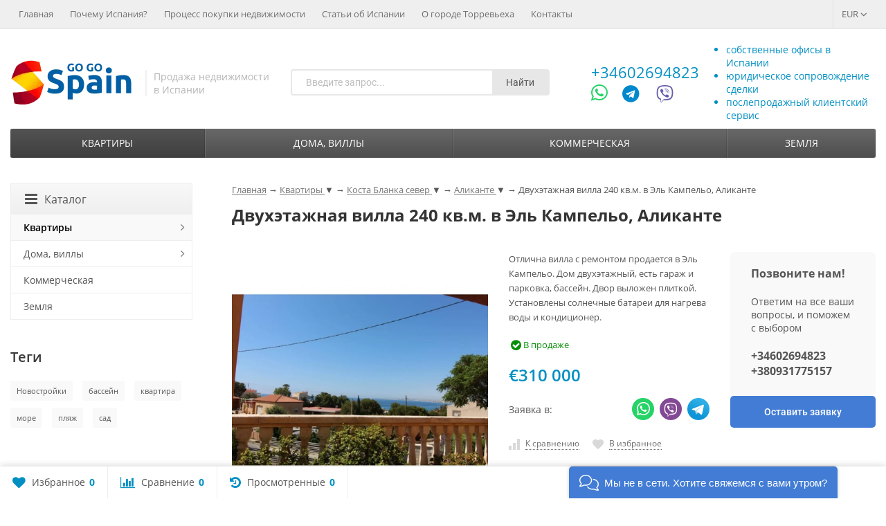

--- FILE ---
content_type: text/html; charset=utf-8
request_url: https://gogospain.net/prodaja-kvartir/costa-blanca-sever/alicante/25652/
body_size: 24799
content:
<!DOCTYPE html>



<html lang="ru-RU"><head>
	<meta http-equiv="Content-Type" content="text/html; charset=utf-8">
	<meta name="viewport" content="width=device-width, initial-scale=1">
	<title>В продаже вилла с ремонтом 240 кв.метров в Эль Кампельо, Аликанте, Испания</title>
					<meta name="description" content="Отлична вилла с ремонтом продается в Эль Кампельо. Дом двухэтажный, есть гараж и парковка, бассейн. Двор выложен плиткой. Установлены солнечные батареи для нагрева воды и кондиционер. ">		<link rel="shortcut icon" href="/favicon.ico">
	<meta name="theme-color" content="#008FC3">
	<meta name="msapplication-navbutton-color" content="008FC3">
	<meta name="apple-mobile-web-app-status-bar-style" content="#008FC3">
	<meta name="wa-expert-hash" content="afc0edaae7c6242b923747e8345bbb26bfe6b3" />
    <meta name="cmsmagazine" content="da1e55255a95f58f8d50aba0eb013c51" />
    <meta name="it-rating" content="it-rat-cc53517e65858e44b1baabde1f5a8050" />
				<!-- rss -->
							<link rel="alternate" type="application/rss+xml" title="GogoSpain" href="https://gogospain.net/articles/rss/">
			
	<link href="/wa-data/public/site/themes/supreme0308/css/bootstrap-custom.min.css?v1.7.3.7" rel="stylesheet">
	<link href="/wa-data/public/site/themes/supreme0308/css/site.css?v1.7.3.7" rel="stylesheet">

	<!-- wa headJs -->
	<meta property="og:type" content="website">
<meta property="og:title" content="В продаже вилла с ремонтом 240 кв.метров в Эль Кампельо, Аликанте, Испания">
<meta property="og:description" content="Отлична вилла с ремонтом продается в Эль Кампельо. Дом двухэтажный, есть гараж и парковка, бассейн. Двор выложен плиткой. Установлены солнечные батареи для нагрева воды и кондиционер. ">
<meta property="og:image" content="https://gogospain.net/wa-data/public/shop/products/00/webp/52/56/25652/images/159023/o_1ergh60si19acdqs10831mb91d922f.750x0.webp">
<meta property="og:url" content="https://gogospain.net/prodaja-kvartir/costa-blanca-sever/alicante/25652/">
<meta property="product:price:amount" content="310000">
<meta property="product:price:currency" content="EUR">
<!-- Google Tag Manager -->
<script>(function(w,d,s,l,i){w[l]=w[l]||[];w[l].push({'gtm.start':
new Date().getTime(),event:'gtm.js'});var f=d.getElementsByTagName(s)[0],
j=d.createElement(s),dl=l!='dataLayer'?'&l='+l:'';j.async=true;j.src=
'https://www.googletagmanager.com/gtm.js?id='+i+dl;f.parentNode.insertBefore(j,f);
})(window,document,'script','dataLayer','GTM-MSZPG5X');</script>
<!-- End Google Tag Manager -->
	<!-- / wa headJs -->

	<script src="/wa-content/js/jquery/jquery-1.11.1.min.js?v3.1.0"></script>
	<script src="/wa-content/js/jquery/jquery-migrate-1.2.1.min.js?v3.1.0" defer></script>

	
	
	
	</head>
<body class="111  theme-blue1 theme_not_flat " >
<!-- Google Tag Manager (noscript) --><noscript><iframe src="https://www.googletagmanager.com/ns.html?id=GTM-MSZPG5X" height="0" width="0" style="display:none;visibility:hidden"></iframe></noscript><!-- End Google Tag Manager (noscript) -->

<div class="remodal-bg">
<div class="site_wrap">

	<div id="topnav" class="has_site_menu">
	<div class="container-fluid">
		<nav class="topnav-in">
									
			
			
													
			
						
						<div class="menubar h_menu1 visible-xs-block">
				<div class="menu_header clearfix">
					<span class="menu_toggle"><i class="fa fa-bars"></i></span>
				</div>
				<div class="menu_wrapper">
										

	
				
			
										
																				
											
											
											
											
										<ul class="menu menu_dropdown">
			<!--<li class=""><div class="link"><a data-icon-id="0" href="/">Главная</a></div></li>-->
			
									
																				
																														
						
						
							
						

						
												
													<li class="active"><div class="link"><a data-icon-id="home" href="/">Главная</a></div></li>
																				
																				
																	
						
						
							
						

						
												
													<li class=""><div class="link"><a data-icon-id="2" href="/spain/">Почему Испания?</a></div></li>
																				
																				
																	
						
						
							
						

						
												
													<li class=""><div class="link"><a data-icon-id="1" href="/protsedura-pokupki-nedvijimosti">Процесс покупки недвижимости</a></div></li>
																				
																				
																	
						
						
							
						

						
												
													<li class=""><div class="link"><a data-icon-id="4" href="/articles">Статьи об Испании</a></div></li>
																				
																				
																	
						
						
							
						

						
												
													<li class=""><div class="link"><a data-icon-id="5" href="/torrevieja">О городе Торревьеха</a></div></li>
																				
																				
																	
						
						
							
						

						
												
													<li class=""><div class="link"><a data-icon-id="3" href="/contactus/">Контакты</a></div></li>
															
				
							</ul>
			
				</div>
			</div>
										<div class="auth_menu">
					<ul class="menu">
																				<li class="currency-toggle">
								<a href="#" data-toggle="dropdown" aria-expanded="true">
									
									EUR <i class="fa fa-angle-down"></i>
								</a>
								<ul class="dropdown-menu" role="menu">
																		<li class="active">
										<a data-value="EUR">EUR</a>
									</li>
																		<li >
										<a data-value="USD">USD</a>
									</li>
																		<li >
										<a data-value="RUB">RUB</a>
									</li>
																		<li >
										<a data-value="UAH">UAH</a>
									</li>
																	</ul>
							</li>
						
											</ul>
				</div>
			
							<div class="site_menu">
					<ul class="menu hidden-xs">
						<li ><a href="/">Главная</a></li>
						
																																																																																																																																																																																																																																
																																																																		<li ><a href="/spain/">Почему Испания?</a></li>
																																																																			<li ><a href="/protsedura-pokupki-nedvijimosti">Процесс покупки недвижимости</a></li>
																																																																			<li ><a href="/articles">Статьи об Испании</a></li>
																																																																			<li ><a href="/torrevieja">О городе Торревьеха</a></li>
																																																																			<li ><a href="/contactus/">Контакты</a></li>
																																				<li class="menu-more hassub hidden">
							<a href="#">Ещё <i class="fa fa-angle-down"></i></a>
							<ul class="submenu dropdown-menu"></ul>
						</li>
					</ul>
				</div>
			
					</nav>
		<div class="clear-both"></div>
	</div>
</div>
<!-- / #topnav -->

	<header id="header" class="container-fluid">
	<div class="row">
		<div class="col col-md-6 col-sm-4 col-xs-6 h_logo">
			<a href="/">									<img src="/wa-data/public/shop/products/14/webp/data/public/site/themes/supreme0308/img/logo.webp?v1659013103" alt="GogoSpain">
							</a>			<div class="site-slogan">Продажа недвижимости<br> в Испании</div>
		</div>

					
			<div class="col col-md-6 col-sm-4 col-xs-6_search hidden-xs hidden-sm">
    <div class="js-searchpro__field-wrapper" id="searchpro-field-wrapper-696d4fe1a80e3"  data-params="{&quot;dropdown_status&quot;:true,&quot;category_status&quot;:false,&quot;dropdown_min_length&quot;:3,&quot;history_cookie_key&quot;:&quot;shop_searchpro_search_history&quot;,&quot;popular_status&quot;:true,&quot;popular_max_count&quot;:5,&quot;history_status&quot;:true,&quot;history_search_status&quot;:true,&quot;history_max_count&quot;:5,&quot;clear_button_status&quot;:true,&quot;escape_slash&quot;:true,&quot;dropdown_url&quot;:&quot;\/searchpro-plugin\/dropdown\/&quot;,&quot;results_url&quot;:&quot;\/search&quot;,&quot;helper_dropdown&quot;:{&quot;current&quot;:&quot;&lt;div class=\&quot;searchpro__dropdown\&quot;&gt;\n\t&lt;div class=\&quot;searchpro__dropdown-group searchpro__dropdown-group-history\&quot;&gt;\n\t\t\t\t\t&lt;div class=\&quot;searchpro__dropdown-group-title\&quot;&gt;\n\t\t\t\t\u041f\u043e\u043f\u0443\u043b\u044f\u0440\u043d\u044b\u0435 \u0437\u0430\u043f\u0440\u043e\u0441\u044b\n\t\t\t&lt;\/div&gt;\n\t\t\t&lt;div class=\&quot;searchpro__dropdown-group-entities js-searchpro__dropdown-entities\&quot;&gt;\n\t\t\t\t\t\t\t\t\t&lt;a class=\&quot;searchpro__dropdown-entity js-searchpro__dropdown-entity\&quot;\n\t\t\t\t\t   data-action=\&quot;value:data-value\&quot; data-value=\&quot;\u0432\u0430\u043b\u0435\u043d\u0441\u0438\u044f\&quot; href=\&quot;\/search\/%D0%B2%D0%B0%D0%BB%D0%B5%D0%BD%D1%81%D0%B8%D1%8F\/\&quot;&gt;\n\t\t\t\t\t\t\u0432\u0430\u043b\u0435\u043d\u0441\u0438\u044f\n\n\t\t\t\t\t\t\t\t\t\t\t&lt;\/a&gt;\n\t\t\t\t\t\t\t\t\t&lt;a class=\&quot;searchpro__dropdown-entity js-searchpro__dropdown-entity\&quot;\n\t\t\t\t\t   data-action=\&quot;value:data-value\&quot; data-value=\&quot;\u0442\u043e\u0440\u0440\u0435\u0432\u044c\u0435\u0445\u0430\&quot; href=\&quot;\/search\/%D1%82%D0%BE%D1%80%D1%80%D0%B5%D0%B2%D1%8C%D0%B5%D1%85%D0%B0\/\&quot;&gt;\n\t\t\t\t\t\t\u0442\u043e\u0440\u0440\u0435\u0432\u044c\u0435\u0445\u0430\n\n\t\t\t\t\t\t\t\t\t\t\t&lt;\/a&gt;\n\t\t\t\t\t\t\t\t\t&lt;a class=\&quot;searchpro__dropdown-entity js-searchpro__dropdown-entity\&quot;\n\t\t\t\t\t   data-action=\&quot;value:data-value\&quot; data-value=\&quot;guardamar\&quot; href=\&quot;\/search\/guardamar\/\&quot;&gt;\n\t\t\t\t\t\tguardamar\n\n\t\t\t\t\t\t\t\t\t\t\t&lt;\/a&gt;\n\t\t\t\t\t\t\t\t\t&lt;a class=\&quot;searchpro__dropdown-entity js-searchpro__dropdown-entity\&quot;\n\t\t\t\t\t   data-action=\&quot;value:data-value\&quot; data-value=\&quot;\u0430\u043b\u0438\u043a\u0430\u043d\u0442\u0435\&quot; href=\&quot;\/search\/%D0%B0%D0%BB%D0%B8%D0%BA%D0%B0%D0%BD%D1%82%D0%B5\/\&quot;&gt;\n\t\t\t\t\t\t\u0430\u043b\u0438\u043a\u0430\u043d\u0442\u0435\n\n\t\t\t\t\t\t\t\t\t\t\t&lt;\/a&gt;\n\t\t\t\t\t\t\t\t\t&lt;a class=\&quot;searchpro__dropdown-entity js-searchpro__dropdown-entity\&quot;\n\t\t\t\t\t   data-action=\&quot;value:data-value\&quot; data-value=\&quot;\u0432\u0438\u043d\u043e\&quot; href=\&quot;\/search\/%D0%B2%D0%B8%D0%BD%D0%BE\/\&quot;&gt;\n\t\t\t\t\t\t\u0432\u0438\u043d\u043e\n\n\t\t\t\t\t\t\t\t\t\t\t&lt;\/a&gt;\n\t\t\t\t\t\t\t&lt;\/div&gt;\n\t\t\t\t&lt;div class=\&quot;js-searchpro__dropdown-history\&quot;&gt;\n\t\t\t\t\t&lt;\/div&gt;\n\t&lt;\/div&gt;\n&lt;\/div&gt;\n&quot;,&quot;template&quot;:&quot;&lt;div class=\&quot;searchpro__dropdown\&quot;&gt;\n\t&lt;div class=\&quot;searchpro__dropdown-group searchpro__dropdown-group-history\&quot;&gt;\n\t\t\t\t\t&lt;div class=\&quot;searchpro__dropdown-group-title\&quot;&gt;\n\t\t\t\t\u041f\u043e\u043f\u0443\u043b\u044f\u0440\u043d\u044b\u0435 \u0437\u0430\u043f\u0440\u043e\u0441\u044b\n\t\t\t&lt;\/div&gt;\n\t\t\t&lt;div class=\&quot;searchpro__dropdown-group-entities js-searchpro__dropdown-entities\&quot;&gt;\n\t\t\t\t\t\t\t\t\t&lt;a class=\&quot;searchpro__dropdown-entity js-searchpro__dropdown-entity\&quot;\n\t\t\t\t\t   data-action=\&quot;value:data-value\&quot; data-value=\&quot;\u0432\u0430\u043b\u0435\u043d\u0441\u0438\u044f\&quot; href=\&quot;\/search\/%D0%B2%D0%B0%D0%BB%D0%B5%D0%BD%D1%81%D0%B8%D1%8F\/\&quot;&gt;\n\t\t\t\t\t\t\u0432\u0430\u043b\u0435\u043d\u0441\u0438\u044f\n\n\t\t\t\t\t\t\t\t\t\t\t&lt;\/a&gt;\n\t\t\t\t\t\t\t\t\t&lt;a class=\&quot;searchpro__dropdown-entity js-searchpro__dropdown-entity\&quot;\n\t\t\t\t\t   data-action=\&quot;value:data-value\&quot; data-value=\&quot;\u0442\u043e\u0440\u0440\u0435\u0432\u044c\u0435\u0445\u0430\&quot; href=\&quot;\/search\/%D1%82%D0%BE%D1%80%D1%80%D0%B5%D0%B2%D1%8C%D0%B5%D1%85%D0%B0\/\&quot;&gt;\n\t\t\t\t\t\t\u0442\u043e\u0440\u0440\u0435\u0432\u044c\u0435\u0445\u0430\n\n\t\t\t\t\t\t\t\t\t\t\t&lt;\/a&gt;\n\t\t\t\t\t\t\t\t\t&lt;a class=\&quot;searchpro__dropdown-entity js-searchpro__dropdown-entity\&quot;\n\t\t\t\t\t   data-action=\&quot;value:data-value\&quot; data-value=\&quot;guardamar\&quot; href=\&quot;\/search\/guardamar\/\&quot;&gt;\n\t\t\t\t\t\tguardamar\n\n\t\t\t\t\t\t\t\t\t\t\t&lt;\/a&gt;\n\t\t\t\t\t\t\t\t\t&lt;a class=\&quot;searchpro__dropdown-entity js-searchpro__dropdown-entity\&quot;\n\t\t\t\t\t   data-action=\&quot;value:data-value\&quot; data-value=\&quot;\u0430\u043b\u0438\u043a\u0430\u043d\u0442\u0435\&quot; href=\&quot;\/search\/%D0%B0%D0%BB%D0%B8%D0%BA%D0%B0%D0%BD%D1%82%D0%B5\/\&quot;&gt;\n\t\t\t\t\t\t\u0430\u043b\u0438\u043a\u0430\u043d\u0442\u0435\n\n\t\t\t\t\t\t\t\t\t\t\t&lt;\/a&gt;\n\t\t\t\t\t\t\t\t\t&lt;a class=\&quot;searchpro__dropdown-entity js-searchpro__dropdown-entity\&quot;\n\t\t\t\t\t   data-action=\&quot;value:data-value\&quot; data-value=\&quot;\u0432\u0438\u043d\u043e\&quot; href=\&quot;\/search\/%D0%B2%D0%B8%D0%BD%D0%BE\/\&quot;&gt;\n\t\t\t\t\t\t\u0432\u0438\u043d\u043e\n\n\t\t\t\t\t\t\t\t\t\t\t&lt;\/a&gt;\n\t\t\t\t\t\t\t&lt;\/div&gt;\n\t\t\t\t&lt;div class=\&quot;js-searchpro__dropdown-history\&quot;&gt;\n\t\t\t\t\t\t\t&lt;div class=\&quot;searchpro__dropdown-group-title\&quot;&gt;\n\t\t\t\t\t\u0418\u0441\u0442\u043e\u0440\u0438\u044f \u0437\u0430\u043f\u0440\u043e\u0441\u043e\u0432\n\t\t\t\t&lt;\/div&gt;\n\t\t\t\t&lt;div class=\&quot;searchpro__dropdown-group-entities js-searchpro__dropdown-entities\&quot;&gt;\n\t\t\t\t\t\t\t\t\t\t\t&lt;a class=\&quot;searchpro__dropdown-entity js-searchpro__dropdown-entity\&quot;\n\t\t\t\t\t\t   data-action=\&quot;value:data-value\&quot; data-value=\&quot;\&quot; href=\&quot;\/search\/%QUERY%\/\&quot;&gt;\n\t\t\t\t\t&lt;span class=\&quot;js-searchpro__dropdown-entity_query\&quot;&gt;\n\t\t\t\t\t\t\n\t\t\t\t\t&lt;\/span&gt;\n\t\t\t\t\t\t\t\t\t\t\t\t\t\t\t&lt;div class=\&quot;searchpro__dropdown-entity_delete-button js-searchpro__dropdown-entity_delete-button\&quot;&gt;\n\t\t\t\t\t\t\t\t\t\u0423\u0434\u0430\u043b\u0438\u0442\u044c\n\t\t\t\t\t\t\t\t&lt;\/div&gt;\n\t\t\t\t\t\t\t\t\t\t\t\t\t&lt;\/a&gt;\n\t\t\t\t\t\t\t\t\t&lt;\/div&gt;\n\t\t\t\t\t&lt;\/div&gt;\n\t&lt;\/div&gt;\n&lt;\/div&gt;\n&quot;}}" >
        <div class="js-searchpro__field">
	<div class="searchpro__field">
	<div class="searchpro__field-container js-searchpro__field-container">
		<div class="searchpro__field-input-container">
			<input class="searchpro__field-input js-searchpro__field-input" autocomplete="off"
			       placeholder="Введите запрос..."/>
			<div class="searchpro__field-clear-button js-searchpro__field-clear-button" style="display: none;"></div>
		</div>
				<div class="searchpro__field-button-container">
			<div class="searchpro__field-button js-searchpro__field-button">Найти</div>
		</div>
	</div>
</div>

</div>

    </div>

</div>
							<div class="col col-md-3 col-sm-3 col-xs-5 h_contacts">
					<div class="in">
												
							<div class="phone">
								<a rel="nofollow" href="tel:+34602694823">+34602694823</a>
								
							</div>
							<!--<p class="site-phone-note">Viber, WhatsApp, Telegram</p>-->
							<div>
								<a rel="nofollow" href="https://wa.me/34602694823" target="_blank" title="Начать чат WhatsApp"><i class="fa fa-whatsapp"></i></a>
								<a rel="nofollow" href="https://telegram.me/PavelShevchenko" target="_blank" title="Начать чат Telegram"><i class="fa fa-telegram"></i></a>
								<a rel="nofollow" href="viber://chat?number=34602694823" target="_blank" title="Начать чат Viber"><i class="icon-viber-1"></i></a>
							</div>
					
						
						
					</div>
				</div>
			            <div class="col col-md-4 col-sm-5 h_cart hidden-xs">
                <ul class="header-ul">
                    <li>собственные офисы в Испании</li>
                    <li>юридическое сопровождение сделки</li>
                    <li>послепродажный клиентский сервис</li>
                </ul>
            </div>
			
			</div>
</header>

	<div class="container-fluid menubars">
		

					
										<div class="menubar h_menu2 menu_dark">
			<div class="menu_header visible-xs-block clearfix">
				<span class="menu_toggle"><i class="fa fa-bars"></i>Каталог</span>
			</div>

			
			
			<div class="menu_wrapper hidden-xs clearfix">
				

	
				
			
										
											
																				
											
											
										<ul class="menu menu_dropdown">
			<!--<li class=""><div class="link"><a data-icon-id="0" href="/">Главная</a></div></li>-->
			
									
																															
														
																				
																														
						
						
							
						

						
												
													<li class="active hassub">
								<div class="link">
									<span class="sub_toggle"><i class="fa fa-plus"></i><i class="fa fa-minus"></i></span>
									<a data-icon-id="163" href="/prodaja-kvartir/">Квартиры</a>
								</div>

								
																									
								

																																												
								
																									
																																	

	
				
						<div class="submenu sub_dropdown sub_one_level">
									<ul class="level2">
																												
																												
							
								
																
																	<li class=" hassub">
										<div class="link">
											<span class="sub_toggle"><i class="fa fa-plus"></i><i class="fa fa-minus"></i></span>
											<a data-icon-id="164" href="/prodaja-kvartir/costa-blanca-ug/">Коста Бланка юг</a>
										</div>
										

	
				
						<div class="submenu sub_dropdown sub_all_levels">
				<ul class="level3">
																								
																								
													
														
															<li class=""><div class="link"><a href="/prodaja-kvartir/costa-blanca-ug/torrevieja/">Торревьеха</a></div></li>
																																					
																								
													
														
															<li class=""><div class="link"><a href="/prodaja-kvartir/costa-blanca-ug/orihuela-costa/">Ориуэла Коста</a></div></li>
																																					
																								
													
														
															<li class=""><div class="link"><a href="/prodaja-kvartir/costa-blanca-ug/rojales/">Рохалес</a></div></li>
																																					
																								
													
														
															<li class=""><div class="link"><a href="/prodaja-kvartir/costa-blanca-ug/guardamar/">Гуардамар</a></div></li>
																																					
																								
													
														
															<li class=""><div class="link"><a href="/prodaja-kvartir/costa-blanca-ug/other/">Другие</a></div></li>
																						</ul>
			</div>
			
									</li>
															
																												
																												
							
								
																
																	<li class="active hassub">
										<div class="link">
											<span class="sub_toggle"><i class="fa fa-plus"></i><i class="fa fa-minus"></i></span>
											<a data-icon-id="172" href="/prodaja-kvartir/costa-blanca-sever/">Коста Бланка север</a>
										</div>
										

	
				
						<div class="submenu sub_dropdown sub_all_levels">
				<ul class="level3">
																								
																								
													
														
															<li class="active"><div class="link"><a href="/prodaja-kvartir/costa-blanca-sever/alicante/">Аликанте</a></div></li>
																																					
																								
													
														
															<li class=""><div class="link"><a href="/prodaja-kvartir/costa-blanca-sever/calpe/">Кальпе</a></div></li>
																																					
																								
													
														
															<li class=""><div class="link"><a href="/prodaja-kvartir/costa-blanca-sever/benidorm/">Бенидорм</a></div></li>
																																					
																								
													
														
															<li class=""><div class="link"><a href="/prodaja-kvartir/costa-blanca-sever/finestrat/">Финестрат</a></div></li>
																																					
																								
													
														
															<li class=""><div class="link"><a href="/prodaja-kvartir/costa-blanca-sever/other/">Другие</a></div></li>
																						</ul>
			</div>
			
									</li>
															
																												
																												
							
								
																
																	<li class=" hassub">
										<div class="link">
											<span class="sub_toggle"><i class="fa fa-plus"></i><i class="fa fa-minus"></i></span>
											<a data-icon-id="3135" href="/prodaja-kvartir/costa-calida/">Коста Калида</a>
										</div>
										

	
				
						<div class="submenu sub_dropdown sub_all_levels">
				<ul class="level3">
																								
																								
													
														
															<li class=""><div class="link"><a href="/prodaja-kvartir/costa-calida/murcia/">Мурсия</a></div></li>
																						</ul>
			</div>
			
									</li>
															
																												
																												
							
								
																
																	<li class=" hassub">
										<div class="link">
											<span class="sub_toggle"><i class="fa fa-plus"></i><i class="fa fa-minus"></i></span>
											<a data-icon-id="189" href="/prodaja-kvartir/costa-brava/">Коста Брава</a>
										</div>
										

	
				
						<div class="submenu sub_dropdown sub_all_levels">
				<ul class="level3">
																								
																								
													
														
															<li class=""><div class="link"><a href="/prodaja-kvartir/costa-brava/barcelona/">Барселона</a></div></li>
																						</ul>
			</div>
			
									</li>
															
											</ul>
							</div>
			
							</li>
																				
																				
																	
						
						
							
						

						
												
													<li class=" hassub">
								<div class="link">
									<span class="sub_toggle"><i class="fa fa-plus"></i><i class="fa fa-minus"></i></span>
									<a data-icon-id="166" href="/dom-villa/">Дома, виллы</a>
								</div>

								
																									
								

																																												
								
																									
																																	

	
				
						<div class="submenu sub_dropdown sub_one_level">
									<ul class="level2">
																												
																												
							
								
																
																	<li class=" hassub">
										<div class="link">
											<span class="sub_toggle"><i class="fa fa-plus"></i><i class="fa fa-minus"></i></span>
											<a data-icon-id="168" href="/dom-villa/costa-blanca-ug/">Коста Бланка юг</a>
										</div>
										

	
				
						<div class="submenu sub_dropdown sub_all_levels">
				<ul class="level3">
																								
																								
													
														
															<li class=""><div class="link"><a href="/dom-villa/costa-blanca-ug/torrevieja/">Торревьеха</a></div></li>
																																					
																								
													
														
															<li class=""><div class="link"><a href="/dom-villa/costa-blanca-ug/orihuela-costa/">Ориуэла Коста</a></div></li>
																																					
																								
													
														
															<li class=""><div class="link"><a href="/dom-villa/costa-blanca-ug/rojales/">Рохалес</a></div></li>
																																					
																								
													
														
															<li class=""><div class="link"><a href="/dom-villa/costa-blanca-ug/guardamar/">Гуардамар</a></div></li>
																																					
																								
													
														
															<li class=""><div class="link"><a href="/dom-villa/costa-blanca-ug/other/">Другие</a></div></li>
																						</ul>
			</div>
			
									</li>
															
																												
																												
							
								
																
																	<li class=" hassub">
										<div class="link">
											<span class="sub_toggle"><i class="fa fa-plus"></i><i class="fa fa-minus"></i></span>
											<a data-icon-id="167" href="/dom-villa/costa-blanca-sever/">Коста Бланка север</a>
										</div>
										

	
				
						<div class="submenu sub_dropdown sub_all_levels">
				<ul class="level3">
																								
																								
													
														
															<li class=""><div class="link"><a href="/dom-villa/costa-blanca-sever/alicante/">Аликанте</a></div></li>
																																					
																								
													
														
															<li class=""><div class="link"><a href="/dom-villa/costa-blanca-sever/calpe/">Кальпе</a></div></li>
																																					
																								
													
														
															<li class=""><div class="link"><a href="/dom-villa/costa-blanca-sever/benidorm/">Бенидорм</a></div></li>
																																					
																								
													
														
															<li class=""><div class="link"><a href="/dom-villa/costa-blanca-sever/other/">Другие</a></div></li>
																						</ul>
			</div>
			
									</li>
															
																												
																												
							
								
																
																	<li class=" hassub">
										<div class="link">
											<span class="sub_toggle"><i class="fa fa-plus"></i><i class="fa fa-minus"></i></span>
											<a data-icon-id="3137" href="/dom-villa/costa-calida/">Коста Калида</a>
										</div>
										

	
				
						<div class="submenu sub_dropdown sub_all_levels">
				<ul class="level3">
																								
																								
													
														
															<li class=""><div class="link"><a href="/dom-villa/costa-calida/murcia/">Мурсия</a></div></li>
																						</ul>
			</div>
			
									</li>
															
																												
																												
							
								
																
																	<li class=" hassub">
										<div class="link">
											<span class="sub_toggle"><i class="fa fa-plus"></i><i class="fa fa-minus"></i></span>
											<a data-icon-id="190" href="/dom-villa/costa-brava/">Коста Брава</a>
										</div>
										

	
				
						<div class="submenu sub_dropdown sub_all_levels">
				<ul class="level3">
																								
																								
													
														
															<li class=""><div class="link"><a href="/dom-villa/costa-brava/barcelona/">Барселона</a></div></li>
																						</ul>
			</div>
			
									</li>
															
											</ul>
							</div>
			
							</li>
																				
																				
																	
						
						
							
						

						
												
													<li class=""><div class="link"><a data-icon-id="165" href="/kommercheskaya/">Коммерческая</a></div></li>
																				
																				
																	
						
						
							
						

						
												
													<li class=""><div class="link"><a data-icon-id="188" href="/prodaja-zemli/">Земля</a></div></li>
															
				
									<li class="menu-more hassub hidden">
						<div class="link"><a href="#">...</a></div>
							<div class="submenu sub_dropdown sub_one_level">
							<ul class="level2"></ul>
						</div>
					</li>
							</ul>
			
			</div>
			<div class="menu_wrapper hidden-sm hidden-md hidden-lg clearfix">
				

	
				
			
										
											
																				
											
											
										<ul class="menu menu_dropdown">
			<!--<li class=""><div class="link"><a data-icon-id="0" href="/">Главная</a></div></li>-->
			
									
																															
														
																				
																														
						
						
							
						

						
												
													<li class="active hassub">
								<div class="link">
									<span class="sub_toggle"><i class="fa fa-plus"></i><i class="fa fa-minus"></i></span>
									<a data-icon-id="163" href="/prodaja-kvartir/">Квартиры</a>
								</div>

								
																									
								

																																												
								
																									
																																	

	
				
						<div class="submenu sub_dropdown sub_all_levels">
																																										
															
																								
													<div class="col ">
																								<ul class="level2">
						
							
																						
																												
															
																
																	<li class="">
										<div class="link">
											<span class="sub_toggle"><i class="fa fa-plus"></i><i class="fa fa-minus"></i></span>
											<a data-icon-id="164" href="/prodaja-kvartir/costa-blanca-ug/">Коста Бланка юг</a>
										</div>
										

	
				
						<div class="submenu sub_dropdown sub_all_levels">
				<ul class="level3">
																								
																								
													
														
															<li class=""><div class="link"><a href="/prodaja-kvartir/costa-blanca-ug/torrevieja/">Торревьеха</a></div></li>
																																					
																								
													
														
															<li class=""><div class="link"><a href="/prodaja-kvartir/costa-blanca-ug/orihuela-costa/">Ориуэла Коста</a></div></li>
																																					
																								
													
														
															<li class=""><div class="link"><a href="/prodaja-kvartir/costa-blanca-ug/rojales/">Рохалес</a></div></li>
																																					
																								
													
														
															<li class=""><div class="link"><a href="/prodaja-kvartir/costa-blanca-ug/guardamar/">Гуардамар</a></div></li>
																																					
																								
													
														
															<li class=""><div class="link"><a href="/prodaja-kvartir/costa-blanca-ug/other/">Другие</a></div></li>
																						</ul>
			</div>
			
									</li>
															
						
																								
						
							
																						
																												
															
																
																	<li class="active">
										<div class="link">
											<span class="sub_toggle"><i class="fa fa-plus"></i><i class="fa fa-minus"></i></span>
											<a data-icon-id="172" href="/prodaja-kvartir/costa-blanca-sever/">Коста Бланка север</a>
										</div>
										

	
				
						<div class="submenu sub_dropdown sub_all_levels">
				<ul class="level3">
																								
																								
													
														
															<li class="active"><div class="link"><a href="/prodaja-kvartir/costa-blanca-sever/alicante/">Аликанте</a></div></li>
																																					
																								
													
														
															<li class=""><div class="link"><a href="/prodaja-kvartir/costa-blanca-sever/calpe/">Кальпе</a></div></li>
																																					
																								
													
														
															<li class=""><div class="link"><a href="/prodaja-kvartir/costa-blanca-sever/benidorm/">Бенидорм</a></div></li>
																																					
																								
													
														
															<li class=""><div class="link"><a href="/prodaja-kvartir/costa-blanca-sever/finestrat/">Финестрат</a></div></li>
																																					
																								
													
														
															<li class=""><div class="link"><a href="/prodaja-kvartir/costa-blanca-sever/other/">Другие</a></div></li>
																						</ul>
			</div>
			
									</li>
															
						
																								
														</ul>
							</div>
							<div class="col ">
																								<ul class="level2">
						
							
																						
																												
															
																
																	<li class="">
										<div class="link">
											<span class="sub_toggle"><i class="fa fa-plus"></i><i class="fa fa-minus"></i></span>
											<a data-icon-id="3135" href="/prodaja-kvartir/costa-calida/">Коста Калида</a>
										</div>
										

	
				
						<div class="submenu sub_dropdown sub_all_levels">
				<ul class="level3">
																								
																								
													
														
															<li class=""><div class="link"><a href="/prodaja-kvartir/costa-calida/murcia/">Мурсия</a></div></li>
																						</ul>
			</div>
			
									</li>
															
						
																								
														</ul>
							</div>
							<div class="col ">
																								<ul class="level2">
						
							
																						
																												
															
																
																	<li class="">
										<div class="link">
											<span class="sub_toggle"><i class="fa fa-plus"></i><i class="fa fa-minus"></i></span>
											<a data-icon-id="189" href="/prodaja-kvartir/costa-brava/">Коста Брава</a>
										</div>
										

	
				
						<div class="submenu sub_dropdown sub_all_levels">
				<ul class="level3">
																								
																								
													
														
															<li class=""><div class="link"><a href="/prodaja-kvartir/costa-brava/barcelona/">Барселона</a></div></li>
																						</ul>
			</div>
			
									</li>
															
													</ul>
						</div>
						
												</div>
			
							</li>
																				
																				
																	
						
						
							
						

						
												
													<li class=" hassub">
								<div class="link">
									<span class="sub_toggle"><i class="fa fa-plus"></i><i class="fa fa-minus"></i></span>
									<a data-icon-id="166" href="/dom-villa/">Дома, виллы</a>
								</div>

								
																									
								

																																												
								
																									
																																	

	
				
						<div class="submenu sub_dropdown sub_all_levels">
																																										
															
																								
													<div class="col ">
																								<ul class="level2">
						
							
																						
																												
															
																
																	<li class="">
										<div class="link">
											<span class="sub_toggle"><i class="fa fa-plus"></i><i class="fa fa-minus"></i></span>
											<a data-icon-id="168" href="/dom-villa/costa-blanca-ug/">Коста Бланка юг</a>
										</div>
										

	
				
						<div class="submenu sub_dropdown sub_all_levels">
				<ul class="level3">
																								
																								
													
														
															<li class=""><div class="link"><a href="/dom-villa/costa-blanca-ug/torrevieja/">Торревьеха</a></div></li>
																																					
																								
													
														
															<li class=""><div class="link"><a href="/dom-villa/costa-blanca-ug/orihuela-costa/">Ориуэла Коста</a></div></li>
																																					
																								
													
														
															<li class=""><div class="link"><a href="/dom-villa/costa-blanca-ug/rojales/">Рохалес</a></div></li>
																																					
																								
													
														
															<li class=""><div class="link"><a href="/dom-villa/costa-blanca-ug/guardamar/">Гуардамар</a></div></li>
																																					
																								
													
														
															<li class=""><div class="link"><a href="/dom-villa/costa-blanca-ug/other/">Другие</a></div></li>
																						</ul>
			</div>
			
									</li>
															
						
																								
						
							
																						
																												
															
																
																	<li class="">
										<div class="link">
											<span class="sub_toggle"><i class="fa fa-plus"></i><i class="fa fa-minus"></i></span>
											<a data-icon-id="167" href="/dom-villa/costa-blanca-sever/">Коста Бланка север</a>
										</div>
										

	
				
						<div class="submenu sub_dropdown sub_all_levels">
				<ul class="level3">
																								
																								
													
														
															<li class=""><div class="link"><a href="/dom-villa/costa-blanca-sever/alicante/">Аликанте</a></div></li>
																																					
																								
													
														
															<li class=""><div class="link"><a href="/dom-villa/costa-blanca-sever/calpe/">Кальпе</a></div></li>
																																					
																								
													
														
															<li class=""><div class="link"><a href="/dom-villa/costa-blanca-sever/benidorm/">Бенидорм</a></div></li>
																																					
																								
													
														
															<li class=""><div class="link"><a href="/dom-villa/costa-blanca-sever/other/">Другие</a></div></li>
																						</ul>
			</div>
			
									</li>
															
						
																								
														</ul>
							</div>
							<div class="col ">
																								<ul class="level2">
						
							
																						
																												
															
																
																	<li class="">
										<div class="link">
											<span class="sub_toggle"><i class="fa fa-plus"></i><i class="fa fa-minus"></i></span>
											<a data-icon-id="3137" href="/dom-villa/costa-calida/">Коста Калида</a>
										</div>
										

	
				
						<div class="submenu sub_dropdown sub_all_levels">
				<ul class="level3">
																								
																								
													
														
															<li class=""><div class="link"><a href="/dom-villa/costa-calida/murcia/">Мурсия</a></div></li>
																						</ul>
			</div>
			
									</li>
															
						
																								
														</ul>
							</div>
							<div class="col ">
																								<ul class="level2">
						
							
																						
																												
															
																
																	<li class="">
										<div class="link">
											<span class="sub_toggle"><i class="fa fa-plus"></i><i class="fa fa-minus"></i></span>
											<a data-icon-id="190" href="/dom-villa/costa-brava/">Коста Брава</a>
										</div>
										

	
				
						<div class="submenu sub_dropdown sub_all_levels">
				<ul class="level3">
																								
																								
													
														
															<li class=""><div class="link"><a href="/dom-villa/costa-brava/barcelona/">Барселона</a></div></li>
																						</ul>
			</div>
			
									</li>
															
													</ul>
						</div>
						
												</div>
			
							</li>
																				
																				
																	
						
						
							
						

						
												
													<li class=""><div class="link"><a data-icon-id="165" href="/kommercheskaya/">Коммерческая</a></div></li>
																				
																				
																	
						
						
							
						

						
												
													<li class=""><div class="link"><a data-icon-id="188" href="/prodaja-zemli/">Земля</a></div></li>
															
				
									<li class="menu-more hassub hidden">
						<div class="link"><a href="#">...</a></div>
							<div class="submenu sub_dropdown sub_one_level">
							<ul class="level2"></ul>
						</div>
					</li>
							</ul>
			
			</div>

		</div>
	</div>

	<!-- APP CONTENT -->
	<main class="maincontent">

		<!-- BANNER -->
								
				<!-- BANNER END -->

		<div class="container-fluid page_wrapper">
					<!-- plugin hook: 'frontend_header' -->




	
<div class="row">
		<div class="col-xs-12 col-sm-8 col-md-9 pull-right page page-content w-sidebar" id="page-content" itemscope itemtype="https://schema.org/WebPage">
			<!-- internal navigation breadcrumbs -->
					    	<script>
		window.breadcrumbsPlugin = {
			breadcrumbs: [{"name":"\u0413\u043b\u0430\u0432\u043d\u0430\u044f","url":"\/","arrow":null,"itemprop_name":"\u0413\u043b\u0430\u0432\u043d\u0430\u044f"},{"id":"163","name":"\u041a\u0432\u0430\u0440\u0442\u0438\u0440\u044b","url":"\/prodaja-kvartir\/","brothers":[{"id":"3142","name":"\u041d\u0435\u0434\u0432\u0438\u0436\u0438\u043c\u043e\u0441\u0442\u044c","url":"nedvizhimost","full_url":"nedvizhimost","type":"0","brothers":[],"frontend_url":"\/nedvizhimost\/"},{"id":"166","name":"\u0414\u043e\u043c\u0430, \u0432\u0438\u043b\u043b\u044b","url":"dom-villa","full_url":"dom-villa","type":"0","brothers":[],"frontend_url":"\/dom-villa\/"},{"id":"165","name":"\u041a\u043e\u043c\u043c\u0435\u0440\u0447\u0435\u0441\u043a\u0430\u044f","url":"kommercheskaya","full_url":"kommercheskaya","type":"0","brothers":[],"frontend_url":"\/kommercheskaya\/"},{"id":"188","name":"\u0417\u0435\u043c\u043b\u044f","url":"prodaja-zemli","full_url":"prodaja-zemli","type":"0","brothers":[],"frontend_url":"\/prodaja-zemli\/"}]},{"id":"172","name":"\u041a\u043e\u0441\u0442\u0430 \u0411\u043b\u0430\u043d\u043a\u0430 \u0441\u0435\u0432\u0435\u0440","url":"\/prodaja-kvartir\/costa-blanca-sever\/","brothers":[{"id":"164","name":"\u041a\u043e\u0441\u0442\u0430 \u0411\u043b\u0430\u043d\u043a\u0430 \u044e\u0433","url":"costa-blanca-ug","full_url":"prodaja-kvartir\/costa-blanca-ug","type":"0","brothers":[],"frontend_url":"\/prodaja-kvartir\/costa-blanca-ug\/"},{"id":"3135","name":"\u041a\u043e\u0441\u0442\u0430 \u041a\u0430\u043b\u0438\u0434\u0430","url":"costa-calida","full_url":"prodaja-kvartir\/costa-calida","type":"0","brothers":[],"frontend_url":"\/prodaja-kvartir\/costa-calida\/"},{"id":"189","name":"\u041a\u043e\u0441\u0442\u0430 \u0411\u0440\u0430\u0432\u0430","url":"costa-brava","full_url":"prodaja-kvartir\/costa-brava","type":"0","brothers":[],"frontend_url":"\/prodaja-kvartir\/costa-brava\/"}]},{"id":"186","name":"\u0410\u043b\u0438\u043a\u0430\u043d\u0442\u0435","url":"\/prodaja-kvartir\/costa-blanca-sever\/alicante\/","brothers":[{"id":"183","name":"\u041a\u0430\u043b\u044c\u043f\u0435","url":"calpe","full_url":"prodaja-kvartir\/costa-blanca-sever\/calpe","type":"0","brothers":[],"frontend_url":"\/prodaja-kvartir\/costa-blanca-sever\/calpe\/"},{"id":"181","name":"\u0411\u0435\u043d\u0438\u0434\u043e\u0440\u043c","url":"benidorm","full_url":"prodaja-kvartir\/costa-blanca-sever\/benidorm","type":"0","brothers":[],"frontend_url":"\/prodaja-kvartir\/costa-blanca-sever\/benidorm\/"},{"id":"3149","name":"\u0424\u0438\u043d\u0435\u0441\u0442\u0440\u0430\u0442","url":"finestrat","full_url":"prodaja-kvartir\/costa-blanca-sever\/finestrat","type":"0","brothers":[],"frontend_url":"\/prodaja-kvartir\/costa-blanca-sever\/finestrat\/"},{"id":"179","name":"\u0414\u0440\u0443\u0433\u0438\u0435","url":"other","full_url":"prodaja-kvartir\/costa-blanca-sever\/other","type":"0","brothers":[],"frontend_url":"\/prodaja-kvartir\/costa-blanca-sever\/other\/"}]}],
			current_page_item: {"name":"\u0414\u0432\u0443\u0445\u044d\u0442\u0430\u0436\u043d\u0430\u044f \u0432\u0438\u043b\u043b\u0430 240 \u043a\u0432.\u043c. \u0432 \u042d\u043b\u044c \u041a\u0430\u043c\u043f\u0435\u043b\u044c\u043e, \u0410\u043b\u0438\u043a\u0430\u043d\u0442\u0435","url":"\/prodaja-kvartir\/costa-blanca-sever\/alicante\/25652\/"},
			show_subcategories: true,
			show_subcategories_on_hover: true,
		};
	</script>

	<script src="/wa-apps/shop/plugins/breadcrumbs/js/breadcrumbs.js?v=3.9"></script>
	<link rel="stylesheet" href="/wa-apps/shop/plugins/breadcrumbs/css/breadcrumbs.css?v=1705911960">

	<div itemscope itemtype="http://schema.org/BreadcrumbList" class="breadcrumbs-plugin breadcrumbs">
							
			<div itemprop="itemListElement" itemscope itemtype="http://schema.org/ListItem"
					class="js-breadcrumbs-plugin__item-wrapper breadcrumbs-plugin__item-wrapper"
					data-breadcrumbs_index="0"
			>

				
				<a href="/" itemprop="item" class="breadcrumbs-plugin__item breadcrumbs-plugin__item_href">
											<span class="breadcrumbs-plugin__item__label">
							Главная
						</span>
						<span itemprop="name" class="breadcrumbs-plugin__itemprop-name_hidden">
							Главная
						</span>
									</a>

				<meta itemprop="position" content="1" />

							</div>
					
			<div itemprop="itemListElement" itemscope itemtype="http://schema.org/ListItem"
					class="js-breadcrumbs-plugin__item-wrapper breadcrumbs-plugin__item-wrapper"
					data-breadcrumbs_index="1"
			>

									<span class="breadcrumbs-plugin__item__arrow">→</span>
				
				<a href="/prodaja-kvartir/" itemprop="item" class="breadcrumbs-plugin__item breadcrumbs-plugin__item_href">
											<span itemprop="name" class="breadcrumbs-plugin__item__label">
							Квартиры
						</span>
									</a>

				<meta itemprop="position" content="2" />

									<span class="js-breadcrumbs-plugin__item__brothers__arrow breadcrumbs-plugin__item__brothers__arrow">&#9660;</span>
							</div>
					
			<div itemprop="itemListElement" itemscope itemtype="http://schema.org/ListItem"
					class="js-breadcrumbs-plugin__item-wrapper breadcrumbs-plugin__item-wrapper"
					data-breadcrumbs_index="2"
			>

									<span class="breadcrumbs-plugin__item__arrow">→</span>
				
				<a href="/prodaja-kvartir/costa-blanca-sever/" itemprop="item" class="breadcrumbs-plugin__item breadcrumbs-plugin__item_href">
											<span itemprop="name" class="breadcrumbs-plugin__item__label">
							Коста Бланка север
						</span>
									</a>

				<meta itemprop="position" content="3" />

									<span class="js-breadcrumbs-plugin__item__brothers__arrow breadcrumbs-plugin__item__brothers__arrow">&#9660;</span>
							</div>
					
			<div itemprop="itemListElement" itemscope itemtype="http://schema.org/ListItem"
					class="js-breadcrumbs-plugin__item-wrapper breadcrumbs-plugin__item-wrapper"
					data-breadcrumbs_index="3"
			>

									<span class="breadcrumbs-plugin__item__arrow">→</span>
				
				<a href="/prodaja-kvartir/costa-blanca-sever/alicante/" itemprop="item" class="breadcrumbs-plugin__item breadcrumbs-plugin__item_href">
											<span itemprop="name" class="breadcrumbs-plugin__item__label">
							Аликанте
						</span>
									</a>

				<meta itemprop="position" content="4" />

									<span class="js-breadcrumbs-plugin__item__brothers__arrow breadcrumbs-plugin__item__brothers__arrow">&#9660;</span>
							</div>
		
									<div class="js-breadcrumbs-plugin__item-wrapper breadcrumbs-plugin__item-wrapper"
						data-breadcrumbs_index="current"
										>
											<span class="breadcrumbs-plugin__item">
							<span class="breadcrumbs-plugin__item__arrow">→</span>

							<span class="breadcrumbs-plugin__item__label">
								Двухэтажная вилла 240 кв.м. в Эль Кампельо, Аликанте
							</span>
						</span>
					
					<meta  content="5" />

									</div>
						</div>


		
		
	
<article class="product_page" itemscope itemtype="https://schema.org/Product">

	<script type="text/javascript">
		var productID = 25652;
		var lng = -0.386358;
		var lat = 38.432376;
	</script>

	<h1 class="product-name"><span itemprop="name">Двухэтажная вилла 240 кв.м. в Эль Кампельо, Аликанте</span></h1>

	<div class="row">
		<div class="col-sm-6 col-md-5">
			<figure class="product-gallery-wrap clearfix">
				<!-- main image -->
												
				
				<div class="image img_middle product-core-image" >
										<a class="img_middle_in" href="/wa-data/public/shop/products/00/webp/52/56/25652/images/159023/o_1ergh60si19acdqs10831mb91d922f.970.webp">
						<img itemprop="image" class="product-image" alt="Двухэтажная вилла 240 кв.м. в Эль Кампельо, Аликанте" title="Двухэтажная вилла 240 кв.м. в Эль Кампельо, Аликанте" src="/wa-data/public/shop/products/00/webp/52/56/25652/images/159023/o_1ergh60si19acdqs10831mb91d922f.970.webp">
						<div class="badge-wrapper">
							
													</div>
						<span class="icon_zoom"><i class="fa fa-search-plus"></i></span>
					</a>
					
					<div class="switching-image" style="display: none;"></div>
				</div>

									<div class="more-images clearfix" data-thumbs='[{"src":"\/wa-data\/public\/shop\/products\/00\/webp\/52\/56\/25652\/images\/159023\/o_1ergh60si19acdqs10831mb91d922f.970.webp"},{"src":"\/wa-data\/public\/shop\/products\/00\/webp\/52\/56\/25652\/images\/159024\/o_1ergh60sh1d4dblrt284k41ede1t.970.webp"},{"src":"\/wa-data\/public\/shop\/products\/00\/webp\/52\/56\/25652\/images\/159025\/o_1ergh60si1t45pd71tn71ee11tu42g.970.webp"},{"src":"\/wa-data\/public\/shop\/products\/00\/webp\/52\/56\/25652\/images\/159026\/o_1ergh60sh30f1n1h1mm37s94u92e.970.webp"},{"src":"\/wa-data\/public\/shop\/products\/00\/webp\/52\/56\/25652\/images\/159027\/o_1ergh60sha57qq16tv1ebrrd1v.970.webp"},{"src":"\/wa-data\/public\/shop\/products\/00\/webp\/52\/56\/25652\/images\/159028\/o_1ergh60shcai1ui4ae8j2116e720.970.webp"},{"src":"\/wa-data\/public\/shop\/products\/00\/webp\/52\/56\/25652\/images\/159029\/o_1ergh60sh15coela1vl1lmhssh21.970.webp"},{"src":"\/wa-data\/public\/shop\/products\/00\/webp\/52\/56\/25652\/images\/159030\/o_1ergh60sh2vvsic18cubbc121r22.970.webp"},{"src":"\/wa-data\/public\/shop\/products\/00\/webp\/52\/56\/25652\/images\/159031\/o_1ergh60sh63j1d1bgs511vb1t4623.970.webp"},{"src":"\/wa-data\/public\/shop\/products\/00\/webp\/52\/56\/25652\/images\/159032\/o_1ergh60sh90e64p191e1o9c1joe24.970.webp"},{"src":"\/wa-data\/public\/shop\/products\/00\/webp\/52\/56\/25652\/images\/159134\/159134.970.webp"},{"src":"\/wa-data\/public\/shop\/products\/00\/webp\/52\/56\/25652\/images\/159135\/159135.970.webp"},{"src":"\/wa-data\/public\/shop\/products\/00\/webp\/52\/56\/25652\/images\/159136\/159136.970.webp"},{"src":"\/wa-data\/public\/shop\/products\/00\/webp\/52\/56\/25652\/images\/159137\/159137.970.webp"},{"src":"\/wa-data\/public\/shop\/products\/00\/webp\/52\/56\/25652\/images\/159138\/159138.970.webp"},{"src":"\/wa-data\/public\/shop\/products\/00\/webp\/52\/56\/25652\/images\/159139\/159139.970.webp"},{"src":"\/wa-data\/public\/shop\/products\/00\/webp\/52\/56\/25652\/images\/159140\/159140.970.webp"},{"src":"\/wa-data\/public\/shop\/products\/00\/webp\/52\/56\/25652\/images\/159141\/159141.970.webp"},{"src":"\/wa-data\/public\/shop\/products\/00\/webp\/52\/56\/25652\/images\/159142\/159142.970.webp"},{"src":"\/wa-data\/public\/shop\/products\/00\/webp\/52\/56\/25652\/images\/159143\/159143.970.webp"}]'>
																														<div class="image selected">
								<a class="product-image-159023" href="/wa-data/public/shop/products/00/webp/52/56/25652/images/159023/o_1ergh60si19acdqs10831mb91d922f.970.webp" data-img-id="159023">
									<span class="img_middle"><span class="img_middle_in">
										<img alt="Двухэтажная вилла 240 кв.м. в Эль Кампельо, Аликанте" title="Двухэтажная вилла 240 кв.м. в Эль Кампельо, Аликанте" src="/wa-data/public/shop/products/00/webp/52/56/25652/images/159023/o_1ergh60si19acdqs10831mb91d922f.96.webp">
									</span></span>
								</a>
							</div>
																				<div class="image">
								<a class="product-image-159024" href="/wa-data/public/shop/products/00/webp/52/56/25652/images/159024/o_1ergh60sh1d4dblrt284k41ede1t.970.webp" data-img-id="159024">
									<span class="img_middle"><span class="img_middle_in">
										<img alt="Двухэтажная вилла 240 кв.м. в Эль Кампельо, Аликанте" title="Двухэтажная вилла 240 кв.м. в Эль Кампельо, Аликанте" src="/wa-data/public/shop/products/00/webp/52/56/25652/images/159024/o_1ergh60sh1d4dblrt284k41ede1t.96.webp">
									</span></span>
								</a>
							</div>
																				<div class="image">
								<a class="product-image-159025" href="/wa-data/public/shop/products/00/webp/52/56/25652/images/159025/o_1ergh60si1t45pd71tn71ee11tu42g.970.webp" data-img-id="159025">
									<span class="img_middle"><span class="img_middle_in">
										<img alt="Двухэтажная вилла 240 кв.м. в Эль Кампельо, Аликанте" title="Двухэтажная вилла 240 кв.м. в Эль Кампельо, Аликанте" src="/wa-data/public/shop/products/00/webp/52/56/25652/images/159025/o_1ergh60si1t45pd71tn71ee11tu42g.96.webp">
									</span></span>
								</a>
							</div>
																				<div class="image">
								<a class="product-image-159026" href="/wa-data/public/shop/products/00/webp/52/56/25652/images/159026/o_1ergh60sh30f1n1h1mm37s94u92e.970.webp" data-img-id="159026">
									<span class="img_middle"><span class="img_middle_in">
										<img alt="Двухэтажная вилла 240 кв.м. в Эль Кампельо, Аликанте" title="Двухэтажная вилла 240 кв.м. в Эль Кампельо, Аликанте" src="/wa-data/public/shop/products/00/webp/52/56/25652/images/159026/o_1ergh60sh30f1n1h1mm37s94u92e.96.webp">
									</span></span>
								</a>
							</div>
																				<div class="image">
								<a class="product-image-159027" href="/wa-data/public/shop/products/00/webp/52/56/25652/images/159027/o_1ergh60sha57qq16tv1ebrrd1v.970.webp" data-img-id="159027">
									<span class="img_middle"><span class="img_middle_in">
										<img alt="Двухэтажная вилла 240 кв.м. в Эль Кампельо, Аликанте" title="Двухэтажная вилла 240 кв.м. в Эль Кампельо, Аликанте" src="/wa-data/public/shop/products/00/webp/52/56/25652/images/159027/o_1ergh60sha57qq16tv1ebrrd1v.96.webp">
									</span></span>
								</a>
							</div>
																				<div class="image">
								<a class="product-image-159028" href="/wa-data/public/shop/products/00/webp/52/56/25652/images/159028/o_1ergh60shcai1ui4ae8j2116e720.970.webp" data-img-id="159028">
									<span class="img_middle"><span class="img_middle_in">
										<img alt="Двухэтажная вилла 240 кв.м. в Эль Кампельо, Аликанте" title="Двухэтажная вилла 240 кв.м. в Эль Кампельо, Аликанте" src="/wa-data/public/shop/products/00/webp/52/56/25652/images/159028/o_1ergh60shcai1ui4ae8j2116e720.96.webp">
									</span></span>
								</a>
							</div>
																				<div class="image">
								<a class="product-image-159029" href="/wa-data/public/shop/products/00/webp/52/56/25652/images/159029/o_1ergh60sh15coela1vl1lmhssh21.970.webp" data-img-id="159029">
									<span class="img_middle"><span class="img_middle_in">
										<img alt="Двухэтажная вилла 240 кв.м. в Эль Кампельо, Аликанте" title="Двухэтажная вилла 240 кв.м. в Эль Кампельо, Аликанте" src="/wa-data/public/shop/products/00/webp/52/56/25652/images/159029/o_1ergh60sh15coela1vl1lmhssh21.96.webp">
									</span></span>
								</a>
							</div>
																				<div class="image">
								<a class="product-image-159030" href="/wa-data/public/shop/products/00/webp/52/56/25652/images/159030/o_1ergh60sh2vvsic18cubbc121r22.970.webp" data-img-id="159030">
									<span class="img_middle"><span class="img_middle_in">
										<img alt="Двухэтажная вилла 240 кв.м. в Эль Кампельо, Аликанте" title="Двухэтажная вилла 240 кв.м. в Эль Кампельо, Аликанте" src="/wa-data/public/shop/products/00/webp/52/56/25652/images/159030/o_1ergh60sh2vvsic18cubbc121r22.96.webp">
									</span></span>
								</a>
							</div>
																				<div class="image">
								<a class="product-image-159031" href="/wa-data/public/shop/products/00/webp/52/56/25652/images/159031/o_1ergh60sh63j1d1bgs511vb1t4623.970.webp" data-img-id="159031">
									<span class="img_middle"><span class="img_middle_in">
										<img alt="Двухэтажная вилла 240 кв.м. в Эль Кампельо, Аликанте" title="Двухэтажная вилла 240 кв.м. в Эль Кампельо, Аликанте" src="/wa-data/public/shop/products/00/webp/52/56/25652/images/159031/o_1ergh60sh63j1d1bgs511vb1t4623.96.webp">
									</span></span>
								</a>
							</div>
																				<div class="image">
								<a class="product-image-159032" href="/wa-data/public/shop/products/00/webp/52/56/25652/images/159032/o_1ergh60sh90e64p191e1o9c1joe24.970.webp" data-img-id="159032">
									<span class="img_middle"><span class="img_middle_in">
										<img alt="Двухэтажная вилла 240 кв.м. в Эль Кампельо, Аликанте" title="Двухэтажная вилла 240 кв.м. в Эль Кампельо, Аликанте" src="/wa-data/public/shop/products/00/webp/52/56/25652/images/159032/o_1ergh60sh90e64p191e1o9c1joe24.96.webp">
									</span></span>
								</a>
							</div>
																				<div class="image">
								<a class="product-image-159134" href="/wa-data/public/shop/products/00/webp/52/56/25652/images/159134/159134.970.webp" data-img-id="159134">
									<span class="img_middle"><span class="img_middle_in">
										<img alt="Двухэтажная вилла 240 кв.м. в Эль Кампельо, Аликанте" title="Двухэтажная вилла 240 кв.м. в Эль Кампельо, Аликанте" src="/wa-data/public/shop/products/00/webp/52/56/25652/images/159134/159134.96.webp">
									</span></span>
								</a>
							</div>
																				<div class="image">
								<a class="product-image-159135" href="/wa-data/public/shop/products/00/webp/52/56/25652/images/159135/159135.970.webp" data-img-id="159135">
									<span class="img_middle"><span class="img_middle_in">
										<img alt="Двухэтажная вилла 240 кв.м. в Эль Кампельо, Аликанте" title="Двухэтажная вилла 240 кв.м. в Эль Кампельо, Аликанте" src="/wa-data/public/shop/products/00/webp/52/56/25652/images/159135/159135.96.webp">
									</span></span>
								</a>
							</div>
																				<div class="image">
								<a class="product-image-159136" href="/wa-data/public/shop/products/00/webp/52/56/25652/images/159136/159136.970.webp" data-img-id="159136">
									<span class="img_middle"><span class="img_middle_in">
										<img alt="Двухэтажная вилла 240 кв.м. в Эль Кампельо, Аликанте" title="Двухэтажная вилла 240 кв.м. в Эль Кампельо, Аликанте" src="/wa-data/public/shop/products/00/webp/52/56/25652/images/159136/159136.96.webp">
									</span></span>
								</a>
							</div>
																				<div class="image">
								<a class="product-image-159137" href="/wa-data/public/shop/products/00/webp/52/56/25652/images/159137/159137.970.webp" data-img-id="159137">
									<span class="img_middle"><span class="img_middle_in">
										<img alt="Двухэтажная вилла 240 кв.м. в Эль Кампельо, Аликанте" title="Двухэтажная вилла 240 кв.м. в Эль Кампельо, Аликанте" src="/wa-data/public/shop/products/00/webp/52/56/25652/images/159137/159137.96.webp">
									</span></span>
								</a>
							</div>
																				<div class="image">
								<a class="product-image-159138" href="/wa-data/public/shop/products/00/webp/52/56/25652/images/159138/159138.970.webp" data-img-id="159138">
									<span class="img_middle"><span class="img_middle_in">
										<img alt="Двухэтажная вилла 240 кв.м. в Эль Кампельо, Аликанте" title="Двухэтажная вилла 240 кв.м. в Эль Кампельо, Аликанте" src="/wa-data/public/shop/products/00/webp/52/56/25652/images/159138/159138.96.webp">
									</span></span>
								</a>
							</div>
																				<div class="image">
								<a class="product-image-159139" href="/wa-data/public/shop/products/00/webp/52/56/25652/images/159139/159139.970.webp" data-img-id="159139">
									<span class="img_middle"><span class="img_middle_in">
										<img alt="Двухэтажная вилла 240 кв.м. в Эль Кампельо, Аликанте" title="Двухэтажная вилла 240 кв.м. в Эль Кампельо, Аликанте" src="/wa-data/public/shop/products/00/webp/52/56/25652/images/159139/159139.96.webp">
									</span></span>
								</a>
							</div>
																				<div class="image">
								<a class="product-image-159140" href="/wa-data/public/shop/products/00/webp/52/56/25652/images/159140/159140.970.webp" data-img-id="159140">
									<span class="img_middle"><span class="img_middle_in">
										<img alt="Двухэтажная вилла 240 кв.м. в Эль Кампельо, Аликанте" title="Двухэтажная вилла 240 кв.м. в Эль Кампельо, Аликанте" src="/wa-data/public/shop/products/00/webp/52/56/25652/images/159140/159140.96.webp">
									</span></span>
								</a>
							</div>
																				<div class="image">
								<a class="product-image-159141" href="/wa-data/public/shop/products/00/webp/52/56/25652/images/159141/159141.970.webp" data-img-id="159141">
									<span class="img_middle"><span class="img_middle_in">
										<img alt="Двухэтажная вилла 240 кв.м. в Эль Кампельо, Аликанте" title="Двухэтажная вилла 240 кв.м. в Эль Кампельо, Аликанте" src="/wa-data/public/shop/products/00/webp/52/56/25652/images/159141/159141.96.webp">
									</span></span>
								</a>
							</div>
																				<div class="image">
								<a class="product-image-159142" href="/wa-data/public/shop/products/00/webp/52/56/25652/images/159142/159142.970.webp" data-img-id="159142">
									<span class="img_middle"><span class="img_middle_in">
										<img alt="Двухэтажная вилла 240 кв.м. в Эль Кампельо, Аликанте" title="Двухэтажная вилла 240 кв.м. в Эль Кампельо, Аликанте" src="/wa-data/public/shop/products/00/webp/52/56/25652/images/159142/159142.96.webp">
									</span></span>
								</a>
							</div>
																				<div class="image">
								<a class="product-image-159143" href="/wa-data/public/shop/products/00/webp/52/56/25652/images/159143/159143.970.webp" data-img-id="159143">
									<span class="img_middle"><span class="img_middle_in">
										<img alt="Двухэтажная вилла 240 кв.м. в Эль Кампельо, Аликанте" title="Двухэтажная вилла 240 кв.м. в Эль Кампельо, Аликанте" src="/wa-data/public/shop/products/00/webp/52/56/25652/images/159143/159143.96.webp">
									</span></span>
								</a>
							</div>
																						
					</div>
							</figure>
		</div>

		<div class="col-sm-3 col-md-4">
			
			<form class="cart-form" id="cart-form" method="post" action="/cart/add/">

	
						
			<div class="pp_short_description">Отлична вилла с ремонтом продается в Эль Кампельо. Дом двухэтажный, есть гараж и парковка, бассейн. Двор выложен плиткой. Установлены солнечные батареи для нагрева воды и кондиционер. </div>
	
	
		
			<div itemprop="offers" itemscope itemtype="https://schema.org/Offer">
			<input type="hidden" id="sku25652" value="">
						<meta itemprop="name" content="">
			<meta itemprop="price" content="310000">
			<meta itemprop="priceCurrency" content="EUR">

												<link itemprop="availability" href="https://schema.org/InStock">
									</div>
					
	
	
		
					<div>
				<input name="sku_id" type="hidden" value="25652">
			</div>
			
	<!-- stock info -->
	

									<div class="stocks" style="visibility:visible;">
															<div  class="sku-25652-stock">
																				<span class="stock-high"><i class="fa fa-check-circle fa-lg"></i> В продаже</span>
			
													</div>
												</div>
			
	<div class="purchase">
		
		<!-- price -->
		<div class="add2cart">
			<div class="prices">
									<span data-price="310000" class="price nowrap">€310 000</span>
							</div>

			<input type="hidden" name="product_id" value="25652">
            
            <!--
			<div class="buy_buttons">
				<div class="qty_wrap">
					<div class="input-group">
						<div class="input-group-btn">
							<button class="minus btn btn-default" type="button">-</button>
						</div>
						<input type="text" class="form-control" name="quantity" value="1">
						<div class="input-group-btn">
							<button class="plus btn btn-default" type="button">+</button>
						</div>
					</div>
				</div>

				<button class="btn btn-primary btn_add2cart" type="submit" >
				<i></i>В корзину
				</button>
				
				<i class="adding2cart"></i>

				
				
				
							</div>
            -->
			<!-- plugin hook: 'frontend_product.cart' -->
			
												
																
																
																
																<div class="msgorder"><div class="msgorder__label">Заявка в:</div><div class="msgorder__share"><a class="share__link-m" href="https://wa.me/34602694823?text=Здравствуйте! Меня интересует Двухэтажная вилла 240 кв.м. в Эль Кампельо, Аликанте https://gogospain.net/prodaja-kvartir/costa-blanca-sever/alicante/25652/" target="_blank" data-action="share/whatsapp/share"><svg class="share__img-m" height="48" viewBox="0 0 48 48" width="48" xmlns="http://www.w3.org/2000/svg"><g fill="none"><circle cx="24" cy="24" fill="#25d366" r="24"/><path d="m24.791075 37.3525167h-.0059042c-2.3884662-.0008238-4.7353694-.6000892-6.8198226-1.737065l-7.5653482 1.9845483 2.0246147-7.3951554c-1.2488815-2.1643251-1.9060358-4.619358-1.9049649-7.1346003.0031307-7.8685509 6.4051674-14.2702443 14.2712879-14.2702443 3.8177013.00164768 7.400881 1.4878654 10.0952686 4.185411 2.6943875 2.6974084 4.1774472 6.2829224 4.175938 10.0960925-.0031593 7.8667659-6.4026557 14.2678003-14.2710693 14.2710132zm-6.475208-4.3206316.4331369.2570674c1.8211798 1.0807209 3.9087911 1.6525659 6.0372653 1.6533897h.0048058c6.5377653 0 11.8588478-5.321206 11.8614575-11.8616625.0012349-3.1694719-1.2313757-6.1495967-3.4708631-8.3916929-2.2394873-2.2420962-5.2176898-3.477453-8.385926-3.4785514-6.5428182 0-11.8639692 5.3206705-11.8665654 11.8606328-.000919 2.2412998.6261925 4.4240516 1.8135602 6.312567l.2820298.44879-1.1982837 4.37712zm13.66491-6.5567549c-.0891127-.1487454-.3267922-.2379816-.6833801-.4165364-.3565879-.1784725-2.1097317-1.0410253-2.4366611-1.1601396-.3267922-.1189496-.564609-.1783901-.8022885.1784724-.2376795.3569312-.9210595 1.160222-1.1290807 1.3982036-.208021.2379129-.416042.267791-.7724926.0892362-.3565879-.1784725-1.5055782-.5549837-2.8676286-1.7698816-1.0600698-.945569-1.7757172-2.113233-1.9837245-2.4702329-.2080073-.3569997-.0221751-.549917.1563385-.7277304.1604302-.1598261.3566153-.4165913.5348956-.6247497.1782802-.2081584.2377069-.3569998.3565741-.5948166.1188535-.2380914.0594405-.4462498-.0297271-.6247497-.0891401-.1784999-.8022747-1.9337033-1.0994222-2.6477029-.2894719-.6953259-.5834338-.6011328-.8023021-.6121175-.2077602-.0104353-.4457418-.0126322-.683435-.0126322-.2377069 0-.6240494.0892499-.9508965.4462497-.3268471.3569999-1.2480302 1.2197036-1.2480302 2.9747697 0 1.7552035 1.2777298 3.4508153 1.4560375 3.6887695.1782803.2380913 2.5144322 3.8397528 6.0915567 5.38434.8507581.3674215 1.5149151.5868253 2.0328395.7511414.8541907.2714709 1.6316265.2331621 2.2459408.1413033.685165-.1023355 2.1097317-.8625528 2.4070027-1.6954747.2969964-.8330865.2969964-1.5470449.2078838-1.6957216z" fill="#fdfdfd"/></g></svg></a><a class="share__link-m" href="viber://chat?number=34602694823" target="_blank"><svg class="share__img-m" height="48" viewBox="0 0 48 48" width="48" xmlns="http://www.w3.org/2000/svg"><g fill="none"><circle cx="24" cy="24" fill="#834995" r="24" transform="matrix(1 0 0 -1 0 48)"/><g fill="#fff"><path d="m35.4388694 26.8474811c-.7370426 6.0813423-5.0819869 6.4655462-5.8825192 6.7287703-.3412193.1119424-3.5103887.9187782-7.4936087.6519847l-4.3181358 4.785575-.0044807-5.5144916-.0340232-.0088855c-5.8010307-1.6495174-5.605853-7.8339166-5.5404647-11.0800939.0653883-3.2461774.6608702-5.9058343 2.4312914-7.6941025 3.178131-2.9480947 9.7269884-2.5075399 9.7269884-2.5075399 5.5306678.0250617 8.1813633 1.7291833 8.7956035 2.3005148 2.0399487 1.7892555 3.0796307 6.0688874 2.319349 12.3382686m-.8104051-13.856174c-.7262585-.6841092-3.6617464-2.8655428-10.1998197-2.8951612 0 0-7.7093674-.47640067-11.4677913 3.0536577-2.0918948 2.1420943-2.8279502 5.2754938-2.9058694 9.1628717-.07700784 3.8873019-.17824204 11.1695566 6.6795582 13.1450284l.0063034.0018227-.0035694 3.0133311s-.0429847 1.2205821.740612 1.4686172c.949232.3017281 1.5062099-.6259356 2.4124572-1.625367.497893-.5480164 1.1838249-1.3540168 1.7014635-1.9700796 4.6906442.4021268 8.2977105-.5202967 8.7069761-.6563895.9474093-.3151702 6.3061384-1.0172783 7.1774512-8.2995331.8990325-7.5087217-.436226-12.2567041-2.8477718-14.3987984"/><path d="m30.4456618 27.7546397c-.002734-.002658-.8793629-.7504089-1.3074628-1.0727938-.4038735-.3035507-1.0477321-.711905-1.4077097-.9196895-.6456812-.3680277-1.3056401-.1370041-1.5779016.2247201l-.5659394.7280812c-.2901085.368939-.7369667.3071201-.8543011.2829697-.8364542-.2095312-1.7256139-.7324859-2.6355066-1.6136715-.9206008-.8892357-1.4775787-1.8178107-1.6763258-2.7832189l-.0143536-.0636416c-.0536928-.3967347.0125309-.5802929.1745967-.8506558l.0304538-.0250617c.3823813-.3555728 1.0907168-.7880775 1.1856476-1.2000011.278489-.7154744-.9303976-2.2074067-1.1032476-2.4706308 0 0-.8793629-1.1641552-1.1918751-1.3862933-.3376498-.281147-.8606045-.4414661-1.38804-.1172585l-.0268844.0196697c-1.5151713 1.0253284-2.0640991 1.6146588-1.9145642 2.4940217l.0779192.3537501c.7683319 2.4223299 2.252214 5.004979 4.4649368 7.3045824 2.1885724 2.2709724 4.5562982 3.6312167 6.8900008 4.5733098.6062659.2014811 1.2348597.0277957 1.8797055-.5229547l.0107842-.0081261c.4943236-.4620471.8856663-.9563707 1.1775974-1.4856289l.0026581-.0107082c.2838051-.5597119.1879629-1.0898814-.2301882-1.4507703"/><path d="m26.8127744 22.450211c-.0922727 0-.1692806-.0742739-.1737613-.1692046-.0304538-.6277584-.1997344-1.1086398-.5032851-1.4301134-.3018039-.3188156-.7540542-.4969817-1.3432327-.5292581-.0958421-.0053921-.1701919-.0896147-.1647998-.1880389.005392-.0985002.0868806-.1736854.1835581-.1692047.6806158.0375926 1.209874.2525159 1.5751676.6384665.3636229.3850393.5659394.9430045.600874 1.6603016.0044807.0985002-.0698691.1818114-.1656353.1871275h-.0088855"/><path d="m28.5392997 23.042731h-.0044808c-.0958421-.002658-.1719386-.0841466-.1701159-.1826468.0268844-1.2053173-.3250431-2.2244183-1.0468208-3.0303427-.3590663-.4021268-.7952163-.7200311-1.29759-.9447512-.5032851-.2247961-1.0898055-.363547-1.7417901-.412835-.0958422-.0072148-.1683693-.0931082-.1611546-.190773.0071388-.0985001.0904501-.1728499.1862922-.1656352 1.3916095.1048036 2.4921991.5999626 3.2721504 1.4730221.7835967.8749581 1.1668133 1.9791171 1.1381822 3.2793651-.002734.0975889-.0806532.1745967-.1746726.1745967"/><path d="m30.3072147 23.750535c-.0958421 0-.1736853-.0787546-.1745967-.1773307-.0080501-1.0655792-.1683692-2.0291646-.4782233-2.8655429-.3081074-.8301507-.7728126-1.5599786-1.3818126-2.1689027-.6098354-.6080887-1.302982-1.0719585-2.0606057-1.3790786-.7593703-.3080314-1.6056214-.4674392-2.5154381-.4737426-.0958421-.0009113-.1737613-.0814886-.1728578-.1799888.0009192-.0985001.0787624-.1773307.1746046-.1773307h.0009113c1.9101594.0143536 3.5300584.6716544 4.8169402 1.9548908.6456053.6447699 1.1381821 1.4175825 1.4641365 2.2979327.3241317.8748821.4925009 1.8813763.5014703 2.9891047.0009034.0985761-.0770158.1790774-.1728579.1799888z"/></g></g></svg></a><a class="share__link-m" href="https://t.me/34602694823" target="_blank"><svg class="share__img-m" height="48" viewBox="0 0 48 48" width="48" xmlns="http://www.w3.org/2000/svg" xmlns:xlink="http://www.w3.org/1999/xlink"><linearGradient id="a" x1="66.67%" x2="41.67%" y1="16.67%" y2="75%"><stop offset="0" stop-color="#2daee4"/><stop offset="1" stop-color="#0f95d7"/></linearGradient><g fill="none"><circle cx="24" cy="24" fill="url(#a)" r="24"/><path d="m19.6 35c-.77752 0-.6454-.29358-.91356-1.0339l-2.28644-7.52492 17.6-10.44118" fill="#cae0ef"/><path d="m19.6 35c.6 0 .8651-.2744 1.2-.6l3.2-3.1116-3.9916-2.407" fill="#a7c6e0"/><path d="m20.008 28.882 9.672 7.1458c1.1037.60898 1.90028.29368 2.1752-1.0247l3.937-18.5526c.40308-1.61604-.61602-2.349-1.67188-1.86964l-23.118 8.9142c-1.57802.63294-1.56882 1.51332-.28764 1.9056l5.9326 1.85166 13.7346-8.665c.64838-.39318 1.24346-.181798.75504.25168" fill="#fff"/></g></svg></a></div></div><style>.msgorder {display: flex;align-items: center;justify-content: space-between;margin-top: 16px;}.msgorder__share {display: flex;align-items: center;flex-wrap: wrap;margin: 0 0 -8px 16px;}.share__img-m:hover, .share__img-l:hover, .share__img-s:hover  {opacity: .85;transition: opacity 0.15s;}.share__link-m {margin: 0 0 8px 8px;height: 32px;}.share__img-m {width: 32px;height: 32px;transition: opacity 0.15s;will-change: opacity;}</style>

																
							
			<span class="added2cart" style="display: none;">Двухэтажная вилла 240 кв.м. в Эль Кампельо, Аликанте теперь <a href="/cart/"><strong>в вашей корзине покупок</strong></a></span>
		</div>
	</div>
</form>


<script type="text/javascript">
	$(function () {
		new Product("#cart-form", {
			currency: {"code":"EUR","sign":"\u20ac","sign_html":"\u20ac","sign_position":0,"sign_delim":"","decimal_point":",","frac_digits":"2","thousands_sep":" "}
															,productAvailable: true																,advancedParameterSelection: true
		});
	});
</script>

							<div class="p_buttons">
											<a data-product="25652" class="compare to_compare" title="К сравнению"><i></i><span>К сравнению</span></a>
					
										
																					
											<a data-product="25652" class="to_favorites " title="В избранное"><i></i><span>В избранное</span></a>
									</div>
			
			
							<!-- share -->
				
				<!-- categories -->
									<p class="p_categories small" id="product-categories">
						Категории:
																			<a href="/prodaja-kvartir/costa-blanca-sever/alicante/">Аликанте</a>																	</p>
				
				<!-- tags -->
																
			<!-- plugin hook: 'frontend_product.block_aux' -->
			
							<div class="aux">
									</div>
					</div>
			<div class="col-sm-3">
				<div class="r-contacts-block">
					<p class="strong">Позвоните нам!</p>
					<p>Ответим на все ваши вопросы, и поможем с выбором</p>
					<p class="call_phone strong">
							<a href="tel:+34602694823">+34602694823</a><br>
						
							<a href="tel:+380931775157">+380931775157</a>
					</p>
				</div>
			
				<script style="display: none">window.shop_buy1click_config = {"wa_url":"\/","form_url":"\/buy1click\/form\/","update_form_url":"\/buy1click\/update_state\/","send_form_url":"\/buy1click\/send_form\/","ping_form_url":"\/buy1click\/ping_form\/","close_form_url":"\/buy1click\/close\/","send_channel_address_url":"\/buy1click\/request_channel_code\/","send_channel_code_url":"\/buy1click\/validate_channel_code\/","is_increase_plugin_enabled":false};jQuery(function () {if(!window.shop_buy1click) buy1ClickInitialize();});</script><button class="buy1click-open-button buy1click-button buy1click-button_type_item" type="button" data-type="item" data-product_id="25652" data-sku_available="{&quot;25652&quot;:true}" data-default_sku_id="25652">Оставить заявку<svg class="buy1click-svg-icon buy1click-loader buy1click-loader_button buy1click-button__loader" width="16" height="16"><use class="buy1click-svg-icon__content" xlink:href="#buy1click-icon_spinner" fill="none" stroke="#828282" /></svg></button>
			
			
			</div>
	</div>
	<!----------------- -------->
	<div>




	</div>
	<!---------------- ------------>

	<div class="p_blocks">
		<!-- plugin hook: 'frontend_product.block' -->
		
			</div>


	<div class="h3 tab-print-title">Обзор</div>
	<div class="description" id="product-description" itemprop="description"><p>Большая двухэтажная вилла с ремонтом продается в Эль Кампельо. </p><p>Дом площадью 240 кв.метров расположен на участке площадью 950 кв.метров. На участке, выложенном плиткой, расположена парковка, крытый гараж, сад и бассейн, летняя кухня, туалет и кладовая.  </p><p>В доме на первом этаже расположены 2 спальни и ванная комната с душем, большая гостиная и отдельная кухня со столовой. Из кухни или из гостиной есть выход в сад и к бассейну. На верхнем этаже 3 спальни, 2 из них с ванной комнатой, а третья спальня переоборудована в кабинет. Дом был полностью отремонтирован с использованием высококачественных материалов. </p><p>Горячая вода обеспечивается солнечными батареями с аккумулятором, установлено централизованное кондиционирование с функцией холод/тепло. </p><p>Расстояние до моря 500 метров, до центра Кампельо 5 мин езды.</p></div>

	<hr>

																												<div role="tabpanel" class="tab-pane active" id="pp_specs">
						<div class="h3 tab-print-title">Характеристики</div>
						<table class="table table-hover features" id="product-features">
																																																			<tr>
											<td class="name">
												Регион
																							</td>
											<td class="value">
																									Коста-Бланка
																							</td>
										</tr>
																																																																							<tr>
											<td class="name">
												Город
																							</td>
											<td class="value">
																									Кампельо
																							</td>
										</tr>
																																																																																																																										<tr>
											<td class="name">
												Мебель
																							</td>
											<td class="value">
																									Да
																							</td>
										</tr>
																																																																							<tr>
											<td class="name">
												Общая площадь, м
																							</td>
											<td class="value">
																									240
																							</td>
										</tr>
																																																																																																																																																																													<tr>
											<td class="name">
												Новострой
																							</td>
											<td class="value">
																									Нет
																							</td>
										</tr>
																																																																							<tr>
											<td class="name">
												Комнат
																							</td>
											<td class="value">
																									5
																							</td>
										</tr>
																																																																							<tr>
											<td class="name">
												Санузлов
																							</td>
											<td class="value">
																									4
																							</td>
										</tr>
																																																																							<tr>
											<td class="name">
												Площадь земли, м
																							</td>
											<td class="value">
																									950
																							</td>
										</tr>
																																																																																																																																																																													<tr>
											<td class="name">
												Бассейн
																							</td>
											<td class="value">
																									Да
																							</td>
										</tr>
																																																																																																																																																																																																	</table>
					</div>
				
    
    
    <h3>Объект на карте</h3>
    <div id="mapwrapp">
        <div id="map" style="height: 400px !important; width: 100% !important;"></div>
    </div>

    
    <script src="https://api.mapbox.com/mapbox-gl-js/v3.7.0/mapbox-gl.js"></script>
    <link href="https://api.mapbox.com/mapbox-gl-js/v3.7.0/mapbox-gl.css" rel="stylesheet" />

    <script>
        // Передаём координаты один раз (let, чтобы можно было перезаписать, если вдруг несколько блоков)
        let productLat = 38.432376;
        let productLng = -0.386358;

        // Функция инициализации карты
        function initProductMap() {
            if (typeof mapboxgl === 'undefined') {
                console.error('Mapbox GL JS не загрузился');
                return;
            }

            if (!productLat || !productLng) {
                console.error('Координаты не найдены');
                document.getElementById('mapwrapp').style.display = 'none';
                return;
            }

            mapboxgl.accessToken = 'pk.eyJ1IjoiZ29nb3NwYWluIiwiYSI6ImNqb29zZWVtbjAzMWEzeHAza3VzaTVycWEifQ.Jd2KM7YiPaoYSh_vAiY_XQ';

            const map = new mapboxgl.Map({
                container: 'map',
                style: 'mapbox://styles/mapbox/streets-v12',
                center: [productLng, productLat],
                zoom: 16
            });

            map.on('load', () => {
                new mapboxgl.Marker()
                    .setLngLat([productLng, productLat])
                    .addTo(map);

                map.resize();  // важно!
            });
        }

        // Запускаем после загрузки DOM (на всякий случай)
        if (document.readyState === 'loading') {
            document.addEventListener('DOMContentLoaded', initProductMap);
        } else {
            initProductMap();
        }
    </script>
    

</article>

<!-- RELATED PRODUCTS -->

	<div class="product_page_bottom">
		
					<div class="content_slider products_slider">
				<div class="title h3">Рекомендуем посмотреть</div>
				


	




				
				
																
	<div class="product-list products_view_grid per_row_4  clearfix" data-per-row="4">

		
			
						
													
						
									
	
																																																																								
	
				
	
	
	
			<div class="product">
	<div class="in">
				<div class="image_wrap">
			<a class="img_middle" href="/dom-villa/costa-blanca-ug/other/24354/" title="Стильные бунгало 85 кв. метров в Гран-Алаканте">
				<div class="badge-wrapper">
										
									</div>
				<div class="img_middle_in">
					<img alt="Стильные бунгало 85 кв. метров в Гран-Алаканте" title="Стильные бунгало 85 кв. метров в Гран-Алаканте" src="/wa-data/public/shop/products/00/webp/54/43/24354/images/135129/d5dc56741c44b25dc56741c44e9.250.webp">
				</div>
			</a>

						<a class="quick_photo" data-url="/wa-data/public/shop/products/00/webp/54/43/24354/images/135129/d5dc56741c44b25dc56741c44e9.750x0.webp" data-name="Стильные бунгало 85 кв. метров в Гран-Алаканте" title="Увеличить фото" data-images='[{"src":"\/wa-data\/public\/shop\/products\/00\/webp\/54\/43\/24354\/images\/135129\/d5dc56741c44b25dc56741c44e9.970.webp"},{"src":"\/wa-data\/public\/shop\/products\/00\/webp\/54\/43\/24354\/images\/135130\/d5dc56741c4e475dc56741c4e7e.970.webp"},{"src":"\/wa-data\/public\/shop\/products\/00\/webp\/54\/43\/24354\/images\/135131\/d5dc56741c42385dc56741c426f.970.webp"},{"src":"\/wa-data\/public\/shop\/products\/00\/webp\/54\/43\/24354\/images\/135132\/d5dc56741c49a75dc56741c49df.970.webp"},{"src":"\/wa-data\/public\/shop\/products\/00\/webp\/54\/43\/24354\/images\/135133\/d5dc56741c3bb25dc56741c3be9.970.webp"},{"src":"\/wa-data\/public\/shop\/products\/00\/webp\/54\/43\/24354\/images\/135134\/d5dc56741c3dba5dc56741c3df1.970.webp"},{"src":"\/wa-data\/public\/shop\/products\/00\/webp\/54\/43\/24354\/images\/135135\/d5dc56741c38075dc56741c383f.970.webp"},{"src":"\/wa-data\/public\/shop\/products\/00\/webp\/54\/43\/24354\/images\/135136\/d5dc56741c4bd55dc56741c4c0c.970.webp"},{"src":"\/wa-data\/public\/shop\/products\/00\/webp\/54\/43\/24354\/images\/135137\/d5dc56741c472e5dc56741c4765.970.webp"},{"src":"\/wa-data\/public\/shop\/products\/00\/webp\/54\/43\/24354\/images\/135138\/d5dc56741c50d75dc56741c510e.970.webp"},{"src":"\/wa-data\/public\/shop\/products\/00\/webp\/54\/43\/24354\/images\/136488\/136488.970.webp"},{"src":"\/wa-data\/public\/shop\/products\/00\/webp\/54\/43\/24354\/images\/136489\/136489.970.webp"},{"src":"\/wa-data\/public\/shop\/products\/00\/webp\/54\/43\/24354\/images\/136490\/136490.970.webp"}]' rel="nofollow"><i class="fa fa-search-plus fa-lg"></i></a>
			
						<a class="quick_view" data-url="/dom-villa/costa-blanca-ug/other/24354/?quick_view=1" title="Быстрый просмотр" rel="nofollow"><i class="fa fa-expand"></i></a>
					</div>

		<div class="product_name h5">
			<a href="/dom-villa/costa-blanca-ug/other/24354/" title="Стильные бунгало 85 кв. метров в Гран-Алаканте">Стильные бунгало 85 кв. метров в Гран-Алаканте</a>
		</div>

		<div class="offers">
			<form class="purchase addtocart"  method="post" action="/cart/add/">
				<input type="hidden" name="product_id" value="24354">

					<div class="prices">
									<span class="price nowrap">€310 000</span>
						</div>
	

														<span class="rating clearfix">
													<i class="fa fa-star empty"></i>
													<i class="fa fa-star empty"></i>
													<i class="fa fa-star empty"></i>
													<i class="fa fa-star empty"></i>
													<i class="fa fa-star empty"></i>
												<a href="/dom-villa/costa-blanca-ug/other/24354/#pp_reviews" rel="nofollow">0</a>
					</span>
					
					<div class="clearfix">
					    <!--
													<div class="btn_add2cart_wrap">
								<button class="btn btn-primary btn_add2cart" type="submit"><i></i>В корзину</button>
								<i class="adding2cart icon16 loading pull-left"></i>
							</div>
						                        -->
													<div class="p_buttons">
																	<a data-product="24354" class="compare to_compare" title="К сравнению" rel="nofollow"><i></i></a>
																									<a data-product="24354" class="to_favorites " title="В избранное" rel="nofollow"><i></i></a>
															</div>
											</div>
							</form>

																		<div class="stock yes">В продаже</div>
														</div>
	</div>
</div>

				
			
						
													
						
									
	
																																																																																												
	
				
	
	
	
			<div class="product">
	<div class="in">
				<div class="image_wrap">
			<a class="img_middle" href="/dom-villa/costa-blanca-sever/other/24782/" title="Вилла в 300 метрах от пляжа в Дении">
				<div class="badge-wrapper">
										
									</div>
				<div class="img_middle_in">
					<img alt="Вилла в 300 метрах от пляжа в Дении" title="Вилла в 300 метрах от пляжа в Дении" src="/wa-data/public/shop/products/00/webp/82/47/24782/images/143477/o_1e6dsfohq1amn1tal1ghjtumtdr1r.250.webp">
				</div>
			</a>

						<a class="quick_photo" data-url="/wa-data/public/shop/products/00/webp/82/47/24782/images/143477/o_1e6dsfohq1amn1tal1ghjtumtdr1r.750x0.webp" data-name="Вилла в 300 метрах от пляжа в Дении" title="Увеличить фото" data-images='[{"src":"\/wa-data\/public\/shop\/products\/00\/webp\/82\/47\/24782\/images\/143477\/o_1e6dsfohq1amn1tal1ghjtumtdr1r.970.webp"},{"src":"\/wa-data\/public\/shop\/products\/00\/webp\/82\/47\/24782\/images\/143478\/o_1e6dsfohr1qu51kbbibp1he71ru61u.970.webp"},{"src":"\/wa-data\/public\/shop\/products\/00\/webp\/82\/47\/24782\/images\/143479\/o_1e6dsfohqiauvuv178js551hlg1s.970.webp"},{"src":"\/wa-data\/public\/shop\/products\/00\/webp\/82\/47\/24782\/images\/143480\/o_1e6dsfohr1b1q1qf6a8e1vfjt9e1v.970.webp"},{"src":"\/wa-data\/public\/shop\/products\/00\/webp\/82\/47\/24782\/images\/143481\/o_1e6dsfohr1j904nd1cor12e5fbr20.970.webp"},{"src":"\/wa-data\/public\/shop\/products\/00\/webp\/82\/47\/24782\/images\/143482\/o_1e6dsfohrhs0158f1fcka3hrpu21.970.webp"},{"src":"\/wa-data\/public\/shop\/products\/00\/webp\/82\/47\/24782\/images\/143483\/o_1e6dsfohru916107uki4sft922.970.webp"},{"src":"\/wa-data\/public\/shop\/products\/00\/webp\/82\/47\/24782\/images\/143484\/o_1e6dsfohr18a21udtec81r1s1nev23.970.webp"},{"src":"\/wa-data\/public\/shop\/products\/00\/webp\/82\/47\/24782\/images\/143485\/o_1e6dsfohr122862s1pj2u0a11l324.970.webp"},{"src":"\/wa-data\/public\/shop\/products\/00\/webp\/82\/47\/24782\/images\/143486\/o_1e6dsfohr4ke1us71deg1i4417vu25.970.webp"},{"src":"\/wa-data\/public\/shop\/products\/00\/webp\/82\/47\/24782\/images\/147196\/147196.970.webp"},{"src":"\/wa-data\/public\/shop\/products\/00\/webp\/82\/47\/24782\/images\/147197\/147197.970.webp"},{"src":"\/wa-data\/public\/shop\/products\/00\/webp\/82\/47\/24782\/images\/147198\/147198.970.webp"},{"src":"\/wa-data\/public\/shop\/products\/00\/webp\/82\/47\/24782\/images\/147199\/147199.970.webp"},{"src":"\/wa-data\/public\/shop\/products\/00\/webp\/82\/47\/24782\/images\/147200\/147200.970.webp"},{"src":"\/wa-data\/public\/shop\/products\/00\/webp\/82\/47\/24782\/images\/147201\/147201.970.webp"},{"src":"\/wa-data\/public\/shop\/products\/00\/webp\/82\/47\/24782\/images\/147202\/147202.970.webp"}]' rel="nofollow"><i class="fa fa-search-plus fa-lg"></i></a>
			
						<a class="quick_view" data-url="/dom-villa/costa-blanca-sever/other/24782/?quick_view=1" title="Быстрый просмотр" rel="nofollow"><i class="fa fa-expand"></i></a>
					</div>

		<div class="product_name h5">
			<a href="/dom-villa/costa-blanca-sever/other/24782/" title="Вилла в 300 метрах от пляжа в Дении">Вилла в 300 метрах от пляжа в Дении</a>
		</div>

		<div class="offers">
			<form class="purchase addtocart"  method="post" action="/cart/add/">
				<input type="hidden" name="product_id" value="24782">

					<div class="prices">
									<span class="price nowrap">€310 000</span>
						</div>
	

														<span class="rating clearfix">
													<i class="fa fa-star empty"></i>
													<i class="fa fa-star empty"></i>
													<i class="fa fa-star empty"></i>
													<i class="fa fa-star empty"></i>
													<i class="fa fa-star empty"></i>
												<a href="/dom-villa/costa-blanca-sever/other/24782/#pp_reviews" rel="nofollow">0</a>
					</span>
					
					<div class="clearfix">
					    <!--
													<div class="btn_add2cart_wrap">
								<button class="btn btn-primary btn_add2cart" type="submit"><i></i>В корзину</button>
								<i class="adding2cart icon16 loading pull-left"></i>
							</div>
						                        -->
													<div class="p_buttons">
																	<a data-product="24782" class="compare to_compare" title="К сравнению" rel="nofollow"><i></i></a>
																									<a data-product="24782" class="to_favorites " title="В избранное" rel="nofollow"><i></i></a>
															</div>
											</div>
							</form>

																		<div class="stock yes">В продаже</div>
														</div>
	</div>
</div>

				
			
						
													
						
									
	
																																																																																												
	
				
	
	
	
			<div class="product">
	<div class="in">
				<div class="image_wrap">
			<a class="img_middle" href="/dom-villa/costa-blanca-sever/other/25209/" title="Вилла 150 кв.м рядом с пляжем, Бенисса">
				<div class="badge-wrapper">
										
											<div class="badge discount"><span>-5%</span></div>
									</div>
				<div class="img_middle_in">
					<img alt="Вилла 150 кв.м рядом с пляжем, Бенисса" title="Вилла 150 кв.м рядом с пляжем, Бенисса" src="/wa-data/public/shop/products/00/webp/09/52/25209/images/150947/o_1efu5tsee19vhojc4gg74g1ub029.250.webp">
				</div>
			</a>

						<a class="quick_photo" data-url="/wa-data/public/shop/products/00/webp/09/52/25209/images/150947/o_1efu5tsee19vhojc4gg74g1ub029.750x0.webp" data-name="Вилла 150 кв.м рядом с пляжем, Бенисса" title="Увеличить фото" data-images='[{"src":"\/wa-data\/public\/shop\/products\/00\/webp\/09\/52\/25209\/images\/150947\/o_1efu5tsee19vhojc4gg74g1ub029.970.webp"},{"src":"\/wa-data\/public\/shop\/products\/00\/webp\/09\/52\/25209\/images\/150948\/o_1efu5tsee9ir1t1j1vhl1c181irq1q.970.webp"},{"src":"\/wa-data\/public\/shop\/products\/00\/webp\/09\/52\/25209\/images\/150949\/o_1efu5tsee9lsfm58kp1pvq1m9821.970.webp"},{"src":"\/wa-data\/public\/shop\/products\/00\/webp\/09\/52\/25209\/images\/150950\/o_1efu5tsee1voa143910s9107a1uh623.970.webp"},{"src":"\/wa-data\/public\/shop\/products\/00\/webp\/09\/52\/25209\/images\/150951\/o_1efu5tsee193c1mon1vekgta2fh1s.970.webp"},{"src":"\/wa-data\/public\/shop\/products\/00\/webp\/09\/52\/25209\/images\/150952\/o_1efu5tsee6ggo51kob1bn11qoa20.970.webp"},{"src":"\/wa-data\/public\/shop\/products\/00\/webp\/09\/52\/25209\/images\/150953\/o_1efu5tsee1dkcl361j9f8ts1u9f1r.970.webp"},{"src":"\/wa-data\/public\/shop\/products\/00\/webp\/09\/52\/25209\/images\/150954\/o_1efu5tsee13b5pgneum1s5tjvp24.970.webp"},{"src":"\/wa-data\/public\/shop\/products\/00\/webp\/09\/52\/25209\/images\/150955\/o_1efu5tsee4d01flk1oj9187g15li26.970.webp"},{"src":"\/wa-data\/public\/shop\/products\/00\/webp\/09\/52\/25209\/images\/150956\/o_1efu5tsee1utg1f3718mt1mg4jsk1t.970.webp"},{"src":"\/wa-data\/public\/shop\/products\/00\/webp\/09\/52\/25209\/images\/151807\/151807.970.webp"},{"src":"\/wa-data\/public\/shop\/products\/00\/webp\/09\/52\/25209\/images\/151808\/151808.970.webp"},{"src":"\/wa-data\/public\/shop\/products\/00\/webp\/09\/52\/25209\/images\/151809\/151809.970.webp"},{"src":"\/wa-data\/public\/shop\/products\/00\/webp\/09\/52\/25209\/images\/151810\/151810.970.webp"},{"src":"\/wa-data\/public\/shop\/products\/00\/webp\/09\/52\/25209\/images\/151811\/151811.970.webp"},{"src":"\/wa-data\/public\/shop\/products\/00\/webp\/09\/52\/25209\/images\/151812\/151812.970.webp"},{"src":"\/wa-data\/public\/shop\/products\/00\/webp\/09\/52\/25209\/images\/151813\/151813.970.webp"}]' rel="nofollow"><i class="fa fa-search-plus fa-lg"></i></a>
			
						<a class="quick_view" data-url="/dom-villa/costa-blanca-sever/other/25209/?quick_view=1" title="Быстрый просмотр" rel="nofollow"><i class="fa fa-expand"></i></a>
					</div>

		<div class="product_name h5">
			<a href="/dom-villa/costa-blanca-sever/other/25209/" title="Вилла 150 кв.м рядом с пляжем, Бенисса">Вилла 150 кв.м рядом с пляжем, Бенисса</a>
		</div>

		<div class="offers">
			<form class="purchase addtocart"  method="post" action="/cart/add/">
				<input type="hidden" name="product_id" value="25209">

					<div class="prices">
					<span class="price price-new nowrap">€310 000</span>
			<span class="compare-at-price nowrap">€325 000</span>
			</div>
	

														<span class="rating clearfix">
													<i class="fa fa-star empty"></i>
													<i class="fa fa-star empty"></i>
													<i class="fa fa-star empty"></i>
													<i class="fa fa-star empty"></i>
													<i class="fa fa-star empty"></i>
												<a href="/dom-villa/costa-blanca-sever/other/25209/#pp_reviews" rel="nofollow">0</a>
					</span>
					
					<div class="clearfix">
					    <!--
													<div class="btn_add2cart_wrap">
								<button class="btn btn-primary btn_add2cart" type="submit"><i></i>В корзину</button>
								<i class="adding2cart icon16 loading pull-left"></i>
							</div>
						                        -->
													<div class="p_buttons">
																	<a data-product="25209" class="compare to_compare" title="К сравнению" rel="nofollow"><i></i></a>
																									<a data-product="25209" class="to_favorites " title="В избранное" rel="nofollow"><i></i></a>
															</div>
											</div>
							</form>

																		<div class="stock yes">В продаже</div>
														</div>
	</div>
</div>

				
			
						
													
						
									
	
																																																																								
	
				
	
	
	
			<div class="product">
	<div class="in">
				<div class="image_wrap">
			<a class="img_middle" href="/dom-villa/costa-blanca-sever/other/25210/" title="Роскошная вилла 239 кв.м в Бениссе">
				<div class="badge-wrapper">
										
									</div>
				<div class="img_middle_in">
					<img alt="Роскошная вилла 239 кв.м в Бениссе" title="Роскошная вилла 239 кв.м в Бениссе" src="/wa-data/public/shop/products/00/webp/10/52/25210/images/150957/o_1efu85ae8im917co1ge21n1r1p6t1r.250.webp">
				</div>
			</a>

						<a class="quick_photo" data-url="/wa-data/public/shop/products/00/webp/10/52/25210/images/150957/o_1efu85ae8im917co1ge21n1r1p6t1r.750x0.webp" data-name="Роскошная вилла 239 кв.м в Бениссе" title="Увеличить фото" data-images='[{"src":"\/wa-data\/public\/shop\/products\/00\/webp\/10\/52\/25210\/images\/150957\/o_1efu85ae8im917co1ge21n1r1p6t1r.970.webp"},{"src":"\/wa-data\/public\/shop\/products\/00\/webp\/10\/52\/25210\/images\/150958\/o_1efu85ae8d8l16q71bi9mrs1ohf1n.970.webp"},{"src":"\/wa-data\/public\/shop\/products\/00\/webp\/10\/52\/25210\/images\/150959\/o_1efu85ae81ks31d45hab1mm11fsl1o.970.webp"},{"src":"\/wa-data\/public\/shop\/products\/00\/webp\/10\/52\/25210\/images\/150960\/o_1efu85ae8u6oehmg0m1sjj17uv1p.970.webp"},{"src":"\/wa-data\/public\/shop\/products\/00\/webp\/10\/52\/25210\/images\/150961\/o_1efu85ae81c71c661v5u10m01dmo1m.970.webp"},{"src":"\/wa-data\/public\/shop\/products\/00\/webp\/10\/52\/25210\/images\/150962\/o_1efu85ae8c9v112g1i6014hb1pp71v.970.webp"},{"src":"\/wa-data\/public\/shop\/products\/00\/webp\/10\/52\/25210\/images\/150963\/o_1efu85ae81fesj9cg74gb1uvc1q.970.webp"},{"src":"\/wa-data\/public\/shop\/products\/00\/webp\/10\/52\/25210\/images\/150964\/o_1efu85ae81sp312vk1dsntne1vpd1s.970.webp"},{"src":"\/wa-data\/public\/shop\/products\/00\/webp\/10\/52\/25210\/images\/150965\/o_1efu85ae8rab1il8porljlpko1t.970.webp"},{"src":"\/wa-data\/public\/shop\/products\/00\/webp\/10\/52\/25210\/images\/150966\/o_1efu85ae8a6si0tufh1q331u3a1u.970.webp"},{"src":"\/wa-data\/public\/shop\/products\/00\/webp\/10\/52\/25210\/images\/151782\/151782.970.webp"},{"src":"\/wa-data\/public\/shop\/products\/00\/webp\/10\/52\/25210\/images\/151783\/151783.970.webp"},{"src":"\/wa-data\/public\/shop\/products\/00\/webp\/10\/52\/25210\/images\/151784\/151784.970.webp"}]' rel="nofollow"><i class="fa fa-search-plus fa-lg"></i></a>
			
						<a class="quick_view" data-url="/dom-villa/costa-blanca-sever/other/25210/?quick_view=1" title="Быстрый просмотр" rel="nofollow"><i class="fa fa-expand"></i></a>
					</div>

		<div class="product_name h5">
			<a href="/dom-villa/costa-blanca-sever/other/25210/" title="Роскошная вилла 239 кв.м в Бениссе">Роскошная вилла 239 кв.м в Бениссе</a>
		</div>

		<div class="offers">
			<form class="purchase addtocart"  method="post" action="/cart/add/">
				<input type="hidden" name="product_id" value="25210">

					<div class="prices">
									<span class="price nowrap">€310 000</span>
						</div>
	

														<span class="rating clearfix">
													<i class="fa fa-star empty"></i>
													<i class="fa fa-star empty"></i>
													<i class="fa fa-star empty"></i>
													<i class="fa fa-star empty"></i>
													<i class="fa fa-star empty"></i>
												<a href="/dom-villa/costa-blanca-sever/other/25210/#pp_reviews" rel="nofollow">0</a>
					</span>
					
					<div class="clearfix">
					    <!--
													<div class="btn_add2cart_wrap">
								<button class="btn btn-primary btn_add2cart" type="submit"><i></i>В корзину</button>
								<i class="adding2cart icon16 loading pull-left"></i>
							</div>
						                        -->
													<div class="p_buttons">
																	<a data-product="25210" class="compare to_compare" title="К сравнению" rel="nofollow"><i></i></a>
																									<a data-product="25210" class="to_favorites " title="В избранное" rel="nofollow"><i></i></a>
															</div>
											</div>
							</form>

																		<div class="stock yes">В продаже</div>
														</div>
	</div>
</div>

				
			
						
													
						
									
	
																																																									
	
				
	
	
	
			<div class="product">
	<div class="in">
				<div class="image_wrap">
			<a class="img_middle" href="/prodaja-kvartir/costa-blanca-ug/other/27643/" title="Великолепный дуплекс 87 кв. метров в новом жилом комплексе в Торре-де-ла-Орадада">
				<div class="badge-wrapper">
										
									</div>
				<div class="img_middle_in">
					<img alt="Великолепный дуплекс 87 кв. метров в новом жилом комплексе в Торре-де-ла-Орадада" title="Великолепный дуплекс 87 кв. метров в новом жилом комплексе в Торре-де-ла-Орадада" src="/wa-data/public/shop/products/00/webp/43/76/27643/images/182391/o_1fm046v33186v19s34hj1vu31cvf2e.250.webp">
				</div>
			</a>

						<a class="quick_photo" data-url="/wa-data/public/shop/products/00/webp/43/76/27643/images/182391/o_1fm046v33186v19s34hj1vu31cvf2e.750x0.webp" data-name="Великолепный дуплекс 87 кв. метров в новом жилом комплексе в Торре-де-ла-Орадада" title="Увеличить фото" data-images='[{"src":"\/wa-data\/public\/shop\/products\/00\/webp\/43\/76\/27643\/images\/182391\/o_1fm046v33186v19s34hj1vu31cvf2e.970.webp"},{"src":"\/wa-data\/public\/shop\/products\/00\/webp\/43\/76\/27643\/images\/182392\/o_1fm046v331lehp5r1nrc4s4chf2f.970.webp"},{"src":"\/wa-data\/public\/shop\/products\/00\/webp\/43\/76\/27643\/images\/182393\/o_1fm046v33gfsu1n1hqj1ovj9ur2g.970.webp"},{"src":"\/wa-data\/public\/shop\/products\/00\/webp\/43\/76\/27643\/images\/182394\/o_1fm046v331feg7r6evlc3l15au2h.970.webp"},{"src":"\/wa-data\/public\/shop\/products\/00\/webp\/43\/76\/27643\/images\/182395\/o_1fm046v331j2ndg41lj46g71mbl2i.970.webp"},{"src":"\/wa-data\/public\/shop\/products\/00\/webp\/43\/76\/27643\/images\/182396\/o_1fm04750f1u6j8l9obpcactlg2u.970.webp"},{"src":"\/wa-data\/public\/shop\/products\/00\/webp\/43\/76\/27643\/images\/182397\/o_1fm04750f1tmh1orhhmi1dru15gg2v.970.webp"},{"src":"\/wa-data\/public\/shop\/products\/00\/webp\/43\/76\/27643\/images\/182398\/o_1fm04750f1mg518hg1st5d5k7ii30.970.webp"},{"src":"\/wa-data\/public\/shop\/products\/00\/webp\/43\/76\/27643\/images\/182399\/o_1fm04750fc8j1cbomj6df13m931.970.webp"},{"src":"\/wa-data\/public\/shop\/products\/00\/webp\/43\/76\/27643\/images\/182400\/o_1fm04750f1him1afvhjf6qu19aj32.970.webp"}]' rel="nofollow"><i class="fa fa-search-plus fa-lg"></i></a>
			
						<a class="quick_view" data-url="/prodaja-kvartir/costa-blanca-ug/other/27643/?quick_view=1" title="Быстрый просмотр" rel="nofollow"><i class="fa fa-expand"></i></a>
					</div>

		<div class="product_name h5">
			<a href="/prodaja-kvartir/costa-blanca-ug/other/27643/" title="Великолепный дуплекс 87 кв. метров в новом жилом комплексе в Торре-де-ла-Орадада">Великолепный дуплекс 87 кв. метров в новом жилом комплексе в Торре-де-ла-Орадада</a>
		</div>

		<div class="offers">
			<form class="purchase addtocart"  method="post" action="/cart/add/">
				<input type="hidden" name="product_id" value="27643">

					<div class="prices">
									<span class="price nowrap">€309 900</span>
						</div>
	

														<span class="rating clearfix">
													<i class="fa fa-star empty"></i>
													<i class="fa fa-star empty"></i>
													<i class="fa fa-star empty"></i>
													<i class="fa fa-star empty"></i>
													<i class="fa fa-star empty"></i>
												<a href="/prodaja-kvartir/costa-blanca-ug/other/27643/#pp_reviews" rel="nofollow">0</a>
					</span>
					
					<div class="clearfix">
					    <!--
													<div class="btn_add2cart_wrap">
								<button class="btn btn-primary btn_add2cart" type="submit"><i></i>В корзину</button>
								<i class="adding2cart icon16 loading pull-left"></i>
							</div>
						                        -->
													<div class="p_buttons">
																	<a data-product="27643" class="compare to_compare" title="К сравнению" rel="nofollow"><i></i></a>
																									<a data-product="27643" class="to_favorites " title="В избранное" rel="nofollow"><i></i></a>
															</div>
											</div>
							</form>

																		<div class="stock yes">В продаже</div>
														</div>
	</div>
</div>

				
			
						
													
						
									
	
																																																									
	
				
	
	
	
			<div class="product">
	<div class="in">
				<div class="image_wrap">
			<a class="img_middle" href="/dom-villa/costa-blanca-ug/other/28387/" title="Современная вилла 133м2 с частным бассейном в Сан-Фульхенсио (Юг Коста-Бланки)">
				<div class="badge-wrapper">
										
									</div>
				<div class="img_middle_in">
					<img alt="Современная вилла 133м2 с частным бассейном в Сан-Фульхенсио (Юг Коста-Бланки)" title="Современная вилла 133м2 с частным бассейном в Сан-Фульхенсио (Юг Коста-Бланки)" src="/wa-data/public/shop/products/00/webp/87/83/28387/images/190675/o_1gb2cvee2ilh149t1p4j8ht53u1a.250.webp">
				</div>
			</a>

						<a class="quick_photo" data-url="/wa-data/public/shop/products/00/webp/87/83/28387/images/190675/o_1gb2cvee2ilh149t1p4j8ht53u1a.750x0.webp" data-name="Современная вилла 133м2 с частным бассейном в Сан-Фульхенсио (Юг Коста-Бланки)" title="Увеличить фото" data-images='[{"src":"\/wa-data\/public\/shop\/products\/00\/webp\/87\/83\/28387\/images\/190675\/o_1gb2cvee2ilh149t1p4j8ht53u1a.970.webp"},{"src":"\/wa-data\/public\/shop\/products\/00\/webp\/87\/83\/28387\/images\/190676\/o_1gb2cvqjc10lainbgbkdhs1jnp24.970.webp"},{"src":"\/wa-data\/public\/shop\/products\/00\/webp\/87\/83\/28387\/images\/190677\/o_1gb2cvqjctfo11bad9qf8neht25.970.webp"},{"src":"\/wa-data\/public\/shop\/products\/00\/webp\/87\/83\/28387\/images\/190678\/o_1gb2cvqjc7a7m9a13lma4m2h226.970.webp"},{"src":"\/wa-data\/public\/shop\/products\/00\/webp\/87\/83\/28387\/images\/190679\/o_1gb2cvqjcj931nsc13ef1mqn23a27.970.webp"},{"src":"\/wa-data\/public\/shop\/products\/00\/webp\/87\/83\/28387\/images\/190680\/o_1gb2cvqjc2a1odtt2fopt86s28.970.webp"},{"src":"\/wa-data\/public\/shop\/products\/00\/webp\/87\/83\/28387\/images\/190681\/o_1gb2cvqjcqhgj6015sq1jj5sd729.970.webp"},{"src":"\/wa-data\/public\/shop\/products\/00\/webp\/87\/83\/28387\/images\/190682\/o_1gb2cvqjc11qfcaedak4innql2a.970.webp"},{"src":"\/wa-data\/public\/shop\/products\/00\/webp\/87\/83\/28387\/images\/190683\/o_1gb2cvqjc1155g012u81hfdibv2b.970.webp"},{"src":"\/wa-data\/public\/shop\/products\/00\/webp\/87\/83\/28387\/images\/190684\/o_1gb2cvqjc7g01vpa5ok18021iep2c.970.webp"}]' rel="nofollow"><i class="fa fa-search-plus fa-lg"></i></a>
			
						<a class="quick_view" data-url="/dom-villa/costa-blanca-ug/other/28387/?quick_view=1" title="Быстрый просмотр" rel="nofollow"><i class="fa fa-expand"></i></a>
					</div>

		<div class="product_name h5">
			<a href="/dom-villa/costa-blanca-ug/other/28387/" title="Современная вилла 133м2 с частным бассейном в Сан-Фульхенсио (Юг Коста-Бланки)">Современная вилла 133м2 с частным бассейном в Сан-Фульхенсио (Юг Коста-Бланки)</a>
		</div>

		<div class="offers">
			<form class="purchase addtocart"  method="post" action="/cart/add/">
				<input type="hidden" name="product_id" value="28387">

					<div class="prices">
									<span class="price nowrap">€309 500</span>
						</div>
	

														<span class="rating clearfix">
													<i class="fa fa-star empty"></i>
													<i class="fa fa-star empty"></i>
													<i class="fa fa-star empty"></i>
													<i class="fa fa-star empty"></i>
													<i class="fa fa-star empty"></i>
												<a href="/dom-villa/costa-blanca-ug/other/28387/#pp_reviews" rel="nofollow">0</a>
					</span>
					
					<div class="clearfix">
					    <!--
													<div class="btn_add2cart_wrap">
								<button class="btn btn-primary btn_add2cart" type="submit"><i></i>В корзину</button>
								<i class="adding2cart icon16 loading pull-left"></i>
							</div>
						                        -->
													<div class="p_buttons">
																	<a data-product="28387" class="compare to_compare" title="К сравнению" rel="nofollow"><i></i></a>
																									<a data-product="28387" class="to_favorites " title="В избранное" rel="nofollow"><i></i></a>
															</div>
											</div>
							</form>

																		<div class="stock yes">В продаже</div>
														</div>
	</div>
</div>

				
			
						
													
						
									
	
																																																																			
	
				
	
	
	
			<div class="product">
	<div class="in">
				<div class="image_wrap">
			<a class="img_middle" href="/dom-villa/costa-blanca-ug/orihuela-costa/24358/" title="Стильные виллы 89 кв. м в Сан-Мигель-де-Салинас">
				<div class="badge-wrapper">
										
									</div>
				<div class="img_middle_in">
					<img alt="Стильные виллы 89 кв. м в Сан-Мигель-де-Салинас" title="Стильные виллы 89 кв. м в Сан-Мигель-де-Салинас" src="/wa-data/public/shop/products/00/webp/58/43/24358/images/135166/o_1dp5uqn4u1cuv1dnpj9cov01hp1m.250.webp">
				</div>
			</a>

						<a class="quick_photo" data-url="/wa-data/public/shop/products/00/webp/58/43/24358/images/135166/o_1dp5uqn4u1cuv1dnpj9cov01hp1m.750x0.webp" data-name="Стильные виллы 89 кв. м в Сан-Мигель-де-Салинас" title="Увеличить фото" data-images='[{"src":"\/wa-data\/public\/shop\/products\/00\/webp\/58\/43\/24358\/images\/135166\/o_1dp5uqn4u1cuv1dnpj9cov01hp1m.970.webp"},{"src":"\/wa-data\/public\/shop\/products\/00\/webp\/58\/43\/24358\/images\/135167\/o_1dp5uqn4u1itrat23la1l001jhr1n.970.webp"},{"src":"\/wa-data\/public\/shop\/products\/00\/webp\/58\/43\/24358\/images\/135168\/o_1dp5uqn4u1baf1s65cgcqbt2kq20.970.webp"},{"src":"\/wa-data\/public\/shop\/products\/00\/webp\/58\/43\/24358\/images\/135169\/o_1dp5uqn4u17amg00n8q18vlv2u1t.970.webp"},{"src":"\/wa-data\/public\/shop\/products\/00\/webp\/58\/43\/24358\/images\/135170\/o_1dp5uqn4u17o51r4q15d514ma1o761o.970.webp"},{"src":"\/wa-data\/public\/shop\/products\/00\/webp\/58\/43\/24358\/images\/135171\/o_1dp5uqn4ukhv5s474rq01e3m1s.970.webp"},{"src":"\/wa-data\/public\/shop\/products\/00\/webp\/58\/43\/24358\/images\/135172\/o_1dp5uqn4u1vpo18fk1dct3tdjq71p.970.webp"},{"src":"\/wa-data\/public\/shop\/products\/00\/webp\/58\/43\/24358\/images\/135173\/o_1dp5uqn4ud6910s41c1jjfiddk1q.970.webp"},{"src":"\/wa-data\/public\/shop\/products\/00\/webp\/58\/43\/24358\/images\/135174\/o_1dp5uqn4u6kged2c8611a91fqp1r.970.webp"},{"src":"\/wa-data\/public\/shop\/products\/00\/webp\/58\/43\/24358\/images\/135175\/o_1dp5uqn4ucrg3081jk2k6igeb1u.970.webp"},{"src":"\/wa-data\/public\/shop\/products\/00\/webp\/58\/43\/24358\/images\/136716\/136716.970.webp"},{"src":"\/wa-data\/public\/shop\/products\/00\/webp\/58\/43\/24358\/images\/136717\/136717.970.webp"}]' rel="nofollow"><i class="fa fa-search-plus fa-lg"></i></a>
			
						<a class="quick_view" data-url="/dom-villa/costa-blanca-ug/orihuela-costa/24358/?quick_view=1" title="Быстрый просмотр" rel="nofollow"><i class="fa fa-expand"></i></a>
					</div>

		<div class="product_name h5">
			<a href="/dom-villa/costa-blanca-ug/orihuela-costa/24358/" title="Стильные виллы 89 кв. м в Сан-Мигель-де-Салинас">Стильные виллы 89 кв. м в Сан-Мигель-де-Салинас</a>
		</div>

		<div class="offers">
			<form class="purchase addtocart"  method="post" action="/cart/add/">
				<input type="hidden" name="product_id" value="24358">

					<div class="prices">
									<span class="price nowrap">€309 000</span>
						</div>
	

														<span class="rating clearfix">
													<i class="fa fa-star empty"></i>
													<i class="fa fa-star empty"></i>
													<i class="fa fa-star empty"></i>
													<i class="fa fa-star empty"></i>
													<i class="fa fa-star empty"></i>
												<a href="/dom-villa/costa-blanca-ug/orihuela-costa/24358/#pp_reviews" rel="nofollow">0</a>
					</span>
					
					<div class="clearfix">
					    <!--
													<div class="btn_add2cart_wrap">
								<button class="btn btn-primary btn_add2cart" type="submit"><i></i>В корзину</button>
								<i class="adding2cart icon16 loading pull-left"></i>
							</div>
						                        -->
													<div class="p_buttons">
																	<a data-product="24358" class="compare to_compare" title="К сравнению" rel="nofollow"><i></i></a>
																									<a data-product="24358" class="to_favorites " title="В избранное" rel="nofollow"><i></i></a>
															</div>
											</div>
							</form>

																		<div class="stock yes">В продаже</div>
														</div>
	</div>
</div>

				
			
						
													
						
									
	
																																																									
	
				
	
	
	
			<div class="product">
	<div class="in">
				<div class="image_wrap">
			<a class="img_middle" href="/dom-villa/costa-blanca-sever/other/28979/" title="Элегантная средиземноморская вилла 122м2 с частным бассейном в Дайя-Вьеха">
				<div class="badge-wrapper">
										
									</div>
				<div class="img_middle_in">
					<img alt="Элегантная средиземноморская вилла 122м2 с частным бассейном в Дайя-Вьеха" title="Элегантная средиземноморская вилла 122м2 с частным бассейном в Дайя-Вьеха" src="/wa-data/public/shop/products/00/webp/79/89/28979/images/195837/o_1gucj5grq7h4ukg11op5o0u0p1n.250.webp">
				</div>
			</a>

						<a class="quick_photo" data-url="/wa-data/public/shop/products/00/webp/79/89/28979/images/195837/o_1gucj5grq7h4ukg11op5o0u0p1n.750x0.webp" data-name="Элегантная средиземноморская вилла 122м2 с частным бассейном в Дайя-Вьеха" title="Увеличить фото" data-images='[{"src":"\/wa-data\/public\/shop\/products\/00\/webp\/79\/89\/28979\/images\/195837\/o_1gucj5grq7h4ukg11op5o0u0p1n.970.webp"},{"src":"\/wa-data\/public\/shop\/products\/00\/webp\/79\/89\/28979\/images\/195838\/o_1gucj5grq1rt91lo8cfa1ou3rn41o.970.webp"},{"src":"\/wa-data\/public\/shop\/products\/00\/webp\/79\/89\/28979\/images\/195839\/o_1gucj5grq140o1q7eoco1dnms141p.970.webp"},{"src":"\/wa-data\/public\/shop\/products\/00\/webp\/79\/89\/28979\/images\/195840\/o_1gucj5grqusn1rft1jfd1s9l1jbq1q.970.webp"},{"src":"\/wa-data\/public\/shop\/products\/00\/webp\/79\/89\/28979\/images\/195841\/o_1gucj5grq19s61m20adlbul1jlm1r.970.webp"},{"src":"\/wa-data\/public\/shop\/products\/00\/webp\/79\/89\/28979\/images\/195842\/o_1gucj5grqaft1gs5n7530c1c611s.970.webp"},{"src":"\/wa-data\/public\/shop\/products\/00\/webp\/79\/89\/28979\/images\/195843\/o_1gucj5grq1hi3voq7nj1cuk1flm1t.970.webp"},{"src":"\/wa-data\/public\/shop\/products\/00\/webp\/79\/89\/28979\/images\/195844\/o_1gucj5grq6991lh41mrp48s5sn1u.970.webp"},{"src":"\/wa-data\/public\/shop\/products\/00\/webp\/79\/89\/28979\/images\/195845\/o_1gucj5grq13o5f8q178aqfo8i61v.970.webp"},{"src":"\/wa-data\/public\/shop\/products\/00\/webp\/79\/89\/28979\/images\/195846\/o_1gucj5grq1idt6h41j9u1gfkca720.970.webp"}]' rel="nofollow"><i class="fa fa-search-plus fa-lg"></i></a>
			
						<a class="quick_view" data-url="/dom-villa/costa-blanca-sever/other/28979/?quick_view=1" title="Быстрый просмотр" rel="nofollow"><i class="fa fa-expand"></i></a>
					</div>

		<div class="product_name h5">
			<a href="/dom-villa/costa-blanca-sever/other/28979/" title="Элегантная средиземноморская вилла 122м2 с частным бассейном в Дайя-Вьеха">Элегантная средиземноморская вилла 122м2 с частным бассейном в Дайя-Вьеха</a>
		</div>

		<div class="offers">
			<form class="purchase addtocart"  method="post" action="/cart/add/">
				<input type="hidden" name="product_id" value="28979">

					<div class="prices">
									<span class="price nowrap">€312 000</span>
						</div>
	

														<span class="rating clearfix">
													<i class="fa fa-star empty"></i>
													<i class="fa fa-star empty"></i>
													<i class="fa fa-star empty"></i>
													<i class="fa fa-star empty"></i>
													<i class="fa fa-star empty"></i>
												<a href="/dom-villa/costa-blanca-sever/other/28979/#pp_reviews" rel="nofollow">0</a>
					</span>
					
					<div class="clearfix">
					    <!--
													<div class="btn_add2cart_wrap">
								<button class="btn btn-primary btn_add2cart" type="submit"><i></i>В корзину</button>
								<i class="adding2cart icon16 loading pull-left"></i>
							</div>
						                        -->
													<div class="p_buttons">
																	<a data-product="28979" class="compare to_compare" title="К сравнению" rel="nofollow"><i></i></a>
																									<a data-product="28979" class="to_favorites " title="В избранное" rel="nofollow"><i></i></a>
															</div>
											</div>
							</form>

																		<div class="stock yes">В продаже</div>
														</div>
	</div>
</div>

				
			
						
													
						
									
	
																																
	
				
	
	
	
			<div class="product">
	<div class="in">
				<div class="image_wrap">
			<a class="img_middle" href="/dom-villa/costa-blanca-sever/other/24767/" title="Новое бунгало с видом на море, Полоп">
				<div class="badge-wrapper">
										
									</div>
				<div class="img_middle_in">
					<img alt="Новое бунгало с видом на море, Полоп" title="Новое бунгало с видом на море, Полоп" src="/wa-data/public/shop/products/00/webp/67/47/24767/images/143338/o_1e61dh6rut9111cmdmmik7epg1e.250.webp">
				</div>
			</a>

						<a class="quick_photo" data-url="/wa-data/public/shop/products/00/webp/67/47/24767/images/143338/o_1e61dh6rut9111cmdmmik7epg1e.750x0.webp" data-name="Новое бунгало с видом на море, Полоп" title="Увеличить фото" data-images='[{"src":"\/wa-data\/public\/shop\/products\/00\/webp\/67\/47\/24767\/images\/143338\/o_1e61dh6rut9111cmdmmik7epg1e.970.webp"},{"src":"\/wa-data\/public\/shop\/products\/00\/webp\/67\/47\/24767\/images\/143339\/o_1e61dh6rutjar281iq810v134h1f.970.webp"},{"src":"\/wa-data\/public\/shop\/products\/00\/webp\/67\/47\/24767\/images\/143340\/o_1e61dh6rthn0rhd1udao2l1u8l1d.970.webp"},{"src":"\/wa-data\/public\/shop\/products\/00\/webp\/67\/47\/24767\/images\/143341\/o_1e61dh6ru1u8n3k06fkgck1ivv1g.970.webp"},{"src":"\/wa-data\/public\/shop\/products\/00\/webp\/67\/47\/24767\/images\/143342\/o_1e61dhi5qeo81prablh543huc1i.970.webp"}]' rel="nofollow"><i class="fa fa-search-plus fa-lg"></i></a>
			
						<a class="quick_view" data-url="/dom-villa/costa-blanca-sever/other/24767/?quick_view=1" title="Быстрый просмотр" rel="nofollow"><i class="fa fa-expand"></i></a>
					</div>

		<div class="product_name h5">
			<a href="/dom-villa/costa-blanca-sever/other/24767/" title="Новое бунгало с видом на море, Полоп">Новое бунгало с видом на море, Полоп</a>
		</div>

		<div class="offers">
			<form class="purchase addtocart"  method="post" action="/cart/add/">
				<input type="hidden" name="product_id" value="24767">

					<div class="prices">
									<span class="price nowrap">€307 000</span>
						</div>
	

														<span class="rating clearfix">
													<i class="fa fa-star empty"></i>
													<i class="fa fa-star empty"></i>
													<i class="fa fa-star empty"></i>
													<i class="fa fa-star empty"></i>
													<i class="fa fa-star empty"></i>
												<a href="/dom-villa/costa-blanca-sever/other/24767/#pp_reviews" rel="nofollow">0</a>
					</span>
					
					<div class="clearfix">
					    <!--
													<div class="btn_add2cart_wrap">
								<button class="btn btn-primary btn_add2cart" type="submit"><i></i>В корзину</button>
								<i class="adding2cart icon16 loading pull-left"></i>
							</div>
						                        -->
													<div class="p_buttons">
																	<a data-product="24767" class="compare to_compare" title="К сравнению" rel="nofollow"><i></i></a>
																									<a data-product="24767" class="to_favorites " title="В избранное" rel="nofollow"><i></i></a>
															</div>
											</div>
							</form>

																		<div class="stock yes">В продаже</div>
														</div>
	</div>
</div>

				
			
						
													
						
									
	
																																																																																																						
	
				
	
	
	
			<div class="product">
	<div class="in">
				<div class="image_wrap">
			<a class="img_middle" href="/dom-villa/costa-blanca-sever/other/25892/" title="Вилла 140 кв.м. с видом на море и горы в Морайре">
				<div class="badge-wrapper">
										
									</div>
				<div class="img_middle_in">
					<img alt="Вилла 140 кв.м. с видом на море и горы в Морайре" title="Вилла 140 кв.м. с видом на море и горы в Морайре" src="/wa-data/public/shop/products/00/webp/92/58/25892/images/162310/o_1f0bd9pgrepq1qlraefa2q1dop2a.250.webp">
				</div>
			</a>

						<a class="quick_photo" data-url="/wa-data/public/shop/products/00/webp/92/58/25892/images/162310/o_1f0bd9pgrepq1qlraefa2q1dop2a.750x0.webp" data-name="Вилла 140 кв.м. с видом на море и горы в Морайре" title="Увеличить фото" data-images='[{"src":"\/wa-data\/public\/shop\/products\/00\/webp\/92\/58\/25892\/images\/162310\/o_1f0bd9pgrepq1qlraefa2q1dop2a.970.webp"},{"src":"\/wa-data\/public\/shop\/products\/00\/webp\/92\/58\/25892\/images\/162311\/o_1f0bd9pgr1n2s4pa1ba51apv1mh91t.970.webp"},{"src":"\/wa-data\/public\/shop\/products\/00\/webp\/92\/58\/25892\/images\/162312\/o_1f0bd9pgr1era10c71hnh7cncq91s.970.webp"},{"src":"\/wa-data\/public\/shop\/products\/00\/webp\/92\/58\/25892\/images\/162313\/o_1f0bd9pgr5pkpfuapf1cgt1ctj1u.970.webp"},{"src":"\/wa-data\/public\/shop\/products\/00\/webp\/92\/58\/25892\/images\/162314\/o_1f0bd9pgr1fbjtj0ulr1feuha1v.970.webp"},{"src":"\/wa-data\/public\/shop\/products\/00\/webp\/92\/58\/25892\/images\/162315\/o_1f0bd9pgruu61uin126u8jc1jic20.970.webp"},{"src":"\/wa-data\/public\/shop\/products\/00\/webp\/92\/58\/25892\/images\/162316\/o_1f0bd9pgri8i1uvab19b0511fj28.970.webp"},{"src":"\/wa-data\/public\/shop\/products\/00\/webp\/92\/58\/25892\/images\/162317\/o_1f0bd9pgrnjjt121q0u34rf329.970.webp"},{"src":"\/wa-data\/public\/shop\/products\/00\/webp\/92\/58\/25892\/images\/162318\/o_1f0bd9pgrur217cf16ijgo2vj22.970.webp"},{"src":"\/wa-data\/public\/shop\/products\/00\/webp\/92\/58\/25892\/images\/162319\/o_1f0bd9pgrf4bulnaf2na21jse21.970.webp"},{"src":"\/wa-data\/public\/shop\/products\/00\/webp\/92\/58\/25892\/images\/163852\/163852.970.webp"},{"src":"\/wa-data\/public\/shop\/products\/00\/webp\/92\/58\/25892\/images\/163853\/163853.970.webp"},{"src":"\/wa-data\/public\/shop\/products\/00\/webp\/92\/58\/25892\/images\/163854\/163854.970.webp"},{"src":"\/wa-data\/public\/shop\/products\/00\/webp\/92\/58\/25892\/images\/163855\/163855.970.webp"},{"src":"\/wa-data\/public\/shop\/products\/00\/webp\/92\/58\/25892\/images\/163856\/163856.970.webp"},{"src":"\/wa-data\/public\/shop\/products\/00\/webp\/92\/58\/25892\/images\/163857\/163857.970.webp"},{"src":"\/wa-data\/public\/shop\/products\/00\/webp\/92\/58\/25892\/images\/163858\/163858.970.webp"},{"src":"\/wa-data\/public\/shop\/products\/00\/webp\/92\/58\/25892\/images\/163859\/163859.970.webp"},{"src":"\/wa-data\/public\/shop\/products\/00\/webp\/92\/58\/25892\/images\/163860\/163860.970.webp"}]' rel="nofollow"><i class="fa fa-search-plus fa-lg"></i></a>
			
						<a class="quick_view" data-url="/dom-villa/costa-blanca-sever/other/25892/?quick_view=1" title="Быстрый просмотр" rel="nofollow"><i class="fa fa-expand"></i></a>
					</div>

		<div class="product_name h5">
			<a href="/dom-villa/costa-blanca-sever/other/25892/" title="Вилла 140 кв.м. с видом на море и горы в Морайре">Вилла 140 кв.м. с видом на море и горы в Морайре</a>
		</div>

		<div class="offers">
			<form class="purchase addtocart"  method="post" action="/cart/add/">
				<input type="hidden" name="product_id" value="25892">

					<div class="prices">
									<span class="price nowrap">€307 000</span>
						</div>
	

														<span class="rating clearfix">
													<i class="fa fa-star empty"></i>
													<i class="fa fa-star empty"></i>
													<i class="fa fa-star empty"></i>
													<i class="fa fa-star empty"></i>
													<i class="fa fa-star empty"></i>
												<a href="/dom-villa/costa-blanca-sever/other/25892/#pp_reviews" rel="nofollow">0</a>
					</span>
					
					<div class="clearfix">
					    <!--
													<div class="btn_add2cart_wrap">
								<button class="btn btn-primary btn_add2cart" type="submit"><i></i>В корзину</button>
								<i class="adding2cart icon16 loading pull-left"></i>
							</div>
						                        -->
													<div class="p_buttons">
																	<a data-product="25892" class="compare to_compare" title="К сравнению" rel="nofollow"><i></i></a>
																									<a data-product="25892" class="to_favorites " title="В избранное" rel="nofollow"><i></i></a>
															</div>
											</div>
							</form>

																		<div class="stock yes">В продаже</div>
														</div>
	</div>
</div>

				
			
						
													
						
									
	
																																																														
	
				
	
	
	
			<div class="product">
	<div class="in">
				<div class="image_wrap">
			<a class="img_middle" href="/dom-villa/costa-blanca-ug/orihuela-costa/23572/" title="Просторные виллы в Вилламартин ">
				<div class="badge-wrapper">
										
									</div>
				<div class="img_middle_in">
					<img alt="Просторные виллы в Вилламартин " title="Просторные виллы в Вилламартин " src="/wa-data/public/shop/products/00/webp/72/35/23572/images/127964/o_1dhjm849sq63tnkp5v1j8vdt41l.250.webp">
				</div>
			</a>

						<a class="quick_photo" data-url="/wa-data/public/shop/products/00/webp/72/35/23572/images/127964/o_1dhjm849sq63tnkp5v1j8vdt41l.750x0.webp" data-name="Просторные виллы в Вилламартин " title="Увеличить фото" data-images='[{"src":"\/wa-data\/public\/shop\/products\/00\/webp\/72\/35\/23572\/images\/127964\/o_1dhjm849sq63tnkp5v1j8vdt41l.970.webp"},{"src":"\/wa-data\/public\/shop\/products\/00\/webp\/72\/35\/23572\/images\/127965\/o_1dhjm849v6en38u1483i3e1cuv1v.970.webp"},{"src":"\/wa-data\/public\/shop\/products\/00\/webp\/72\/35\/23572\/images\/127966\/o_1dhjm849u17e9lp1s19109j1a71o.970.webp"},{"src":"\/wa-data\/public\/shop\/products\/00\/webp\/72\/35\/23572\/images\/127967\/o_1dhjm849uc9m7tu1tovb5f1a0o1p.970.webp"},{"src":"\/wa-data\/public\/shop\/products\/00\/webp\/72\/35\/23572\/images\/127968\/o_1dhjm849v1s3h1h2qkgd1pt4pc520.970.webp"},{"src":"\/wa-data\/public\/shop\/products\/00\/webp\/72\/35\/23572\/images\/127969\/o_1dhjm849sjb48r71evchh71g591m.970.webp"},{"src":"\/wa-data\/public\/shop\/products\/00\/webp\/72\/35\/23572\/images\/127970\/o_1dhjm849uflmcse1cc41gf31ien1r.970.webp"},{"src":"\/wa-data\/public\/shop\/products\/00\/webp\/72\/35\/23572\/images\/127971\/o_1dhjm849sn5b53618hkbtjqbn1n.970.webp"},{"src":"\/wa-data\/public\/shop\/products\/00\/webp\/72\/35\/23572\/images\/127972\/o_1dhjm849uj15umd3ehmo1t811q.970.webp"},{"src":"\/wa-data\/public\/shop\/products\/00\/webp\/72\/35\/23572\/images\/127973\/o_1dhjm849ubt3bqfv4c1v341k2c1t.970.webp"},{"src":"\/wa-data\/public\/shop\/products\/00\/webp\/72\/35\/23572\/images\/129445\/129445.970.webp"}]' rel="nofollow"><i class="fa fa-search-plus fa-lg"></i></a>
			
						<a class="quick_view" data-url="/dom-villa/costa-blanca-ug/orihuela-costa/23572/?quick_view=1" title="Быстрый просмотр" rel="nofollow"><i class="fa fa-expand"></i></a>
					</div>

		<div class="product_name h5">
			<a href="/dom-villa/costa-blanca-ug/orihuela-costa/23572/" title="Просторные виллы в Вилламартин ">Просторные виллы в Вилламартин </a>
		</div>

		<div class="offers">
			<form class="purchase addtocart"  method="post" action="/cart/add/">
				<input type="hidden" name="product_id" value="23572">

					<div class="prices">
									<span class="price nowrap">€314 000</span>
						</div>
	

														<span class="rating clearfix">
													<i class="fa fa-star empty"></i>
													<i class="fa fa-star empty"></i>
													<i class="fa fa-star empty"></i>
													<i class="fa fa-star empty"></i>
													<i class="fa fa-star empty"></i>
												<a href="/dom-villa/costa-blanca-ug/orihuela-costa/23572/#pp_reviews" rel="nofollow">0</a>
					</span>
					
					<div class="clearfix">
					    <!--
													<div class="btn_add2cart_wrap">
								<button class="btn btn-primary btn_add2cart" type="submit"><i></i>В корзину</button>
								<i class="adding2cart icon16 loading pull-left"></i>
							</div>
						                        -->
													<div class="p_buttons">
																	<a data-product="23572" class="compare to_compare" title="К сравнению" rel="nofollow"><i></i></a>
																									<a data-product="23572" class="to_favorites " title="В избранное" rel="nofollow"><i></i></a>
															</div>
											</div>
							</form>

																		<div class="stock yes">В продаже</div>
														</div>
	</div>
</div>

				
			
						
													
						
									
	
																																																														
	
				
	
	
	
			<div class="product">
	<div class="in">
				<div class="image_wrap">
			<a class="img_middle" href="/dom-villa/costa-blanca-ug/other/23573/" title="Двухэтажные виллы в Вилламартин ">
				<div class="badge-wrapper">
										
									</div>
				<div class="img_middle_in">
					<img alt="Двухэтажные виллы в Вилламартин " title="Двухэтажные виллы в Вилламартин " src="/wa-data/public/shop/products/00/webp/73/35/23573/images/127974/d5d499725c4f105d499725c4f48.250.webp">
				</div>
			</a>

						<a class="quick_photo" data-url="/wa-data/public/shop/products/00/webp/73/35/23573/images/127974/d5d499725c4f105d499725c4f48.750x0.webp" data-name="Двухэтажные виллы в Вилламартин " title="Увеличить фото" data-images='[{"src":"\/wa-data\/public\/shop\/products\/00\/webp\/73\/35\/23573\/images\/127974\/d5d499725c4f105d499725c4f48.970.webp"},{"src":"\/wa-data\/public\/shop\/products\/00\/webp\/73\/35\/23573\/images\/127975\/d5d499725c7ef85d499725c7f2f.970.webp"},{"src":"\/wa-data\/public\/shop\/products\/00\/webp\/73\/35\/23573\/images\/127976\/d5d499725c5f1a5d499725c5f51.970.webp"},{"src":"\/wa-data\/public\/shop\/products\/00\/webp\/73\/35\/23573\/images\/127977\/d5d499725c64335d499725c6475.970.webp"},{"src":"\/wa-data\/public\/shop\/products\/00\/webp\/73\/35\/23573\/images\/127978\/d5d499725c84965d499725c84ce.970.webp"},{"src":"\/wa-data\/public\/shop\/products\/00\/webp\/73\/35\/23573\/images\/127979\/d5d499725c55135d499725c554a.970.webp"},{"src":"\/wa-data\/public\/shop\/products\/00\/webp\/73\/35\/23573\/images\/127980\/d5d499725c6ede5d499725c6f15.970.webp"},{"src":"\/wa-data\/public\/shop\/products\/00\/webp\/73\/35\/23573\/images\/127981\/d5d499725c59ce5d499725c5a05.970.webp"},{"src":"\/wa-data\/public\/shop\/products\/00\/webp\/73\/35\/23573\/images\/127982\/d5d499725c69dc5d499725c6a13.970.webp"},{"src":"\/wa-data\/public\/shop\/products\/00\/webp\/73\/35\/23573\/images\/127983\/d5d499725c74465d499725c747d.970.webp"},{"src":"\/wa-data\/public\/shop\/products\/00\/webp\/73\/35\/23573\/images\/129446\/129446.970.webp"}]' rel="nofollow"><i class="fa fa-search-plus fa-lg"></i></a>
			
						<a class="quick_view" data-url="/dom-villa/costa-blanca-ug/other/23573/?quick_view=1" title="Быстрый просмотр" rel="nofollow"><i class="fa fa-expand"></i></a>
					</div>

		<div class="product_name h5">
			<a href="/dom-villa/costa-blanca-ug/other/23573/" title="Двухэтажные виллы в Вилламартин ">Двухэтажные виллы в Вилламартин </a>
		</div>

		<div class="offers">
			<form class="purchase addtocart"  method="post" action="/cart/add/">
				<input type="hidden" name="product_id" value="23573">

					<div class="prices">
									<span class="price nowrap">€314 000</span>
						</div>
	

														<span class="rating clearfix">
													<i class="fa fa-star empty"></i>
													<i class="fa fa-star empty"></i>
													<i class="fa fa-star empty"></i>
													<i class="fa fa-star empty"></i>
													<i class="fa fa-star empty"></i>
												<a href="/dom-villa/costa-blanca-ug/other/23573/#pp_reviews" rel="nofollow">0</a>
					</span>
					
					<div class="clearfix">
					    <!--
													<div class="btn_add2cart_wrap">
								<button class="btn btn-primary btn_add2cart" type="submit"><i></i>В корзину</button>
								<i class="adding2cart icon16 loading pull-left"></i>
							</div>
						                        -->
													<div class="p_buttons">
																	<a data-product="23573" class="compare to_compare" title="К сравнению" rel="nofollow"><i></i></a>
																									<a data-product="23573" class="to_favorites " title="В избранное" rel="nofollow"><i></i></a>
															</div>
											</div>
							</form>

																		<div class="stock yes">В продаже</div>
														</div>
	</div>
</div>

		</div>

<div class="clearfix"></div>


			</div>
		
														
						</div>

		<div class="clear-both"></div>

			</div>
			<div class="col-xs-12 col-sm-4 col-md-3 sidebar pull-left">
			
																
														<div class="side_block_collapsible side_menu_wrap side_menu_categories hidden-xs">
						<a class="title" href="#"><i class="fa fa-bars"></i>Каталог</a>
						

	
				
			
										
											
																				
											
											
										<ul class="menu menu_dropdown">
			<!--<li class=""><div class="link"><a data-icon-id="0" href="/">Главная</a></div></li>-->
			
									
																															
														
																				
																														
						
						
							
						

						
												
													<li class="active hassub">
								<div class="link">
									<span class="sub_toggle"><i class="fa fa-plus"></i><i class="fa fa-minus"></i></span>
									<a data-icon-id="163" href="/prodaja-kvartir/">Квартиры</a>
								</div>

								
																									
								

																									
								
																									
																

	
				
						<div class="submenu sub_dropdown sub_all_levels">
																																										
															
																								
													<div class="col ">
																								<ul class="level2">
						
							
																						
																												
															
																
																	<li class="">
										<div class="link">
											<span class="sub_toggle"><i class="fa fa-plus"></i><i class="fa fa-minus"></i></span>
											<a data-icon-id="164" href="/prodaja-kvartir/costa-blanca-ug/">Коста Бланка юг</a>
										</div>
										

	
				
						<div class="submenu sub_dropdown sub_all_levels">
				<ul class="level3">
																								
																								
													
														
															<li class=""><div class="link"><a href="/prodaja-kvartir/costa-blanca-ug/torrevieja/">Торревьеха</a></div></li>
																																					
																								
													
														
															<li class=""><div class="link"><a href="/prodaja-kvartir/costa-blanca-ug/orihuela-costa/">Ориуэла Коста</a></div></li>
																																					
																								
													
														
															<li class=""><div class="link"><a href="/prodaja-kvartir/costa-blanca-ug/rojales/">Рохалес</a></div></li>
																																					
																								
													
														
															<li class=""><div class="link"><a href="/prodaja-kvartir/costa-blanca-ug/guardamar/">Гуардамар</a></div></li>
																																					
																								
													
														
															<li class=""><div class="link"><a href="/prodaja-kvartir/costa-blanca-ug/other/">Другие</a></div></li>
																						</ul>
			</div>
			
									</li>
															
						
																								
						
							
																						
																												
															
																
																	<li class="active">
										<div class="link">
											<span class="sub_toggle"><i class="fa fa-plus"></i><i class="fa fa-minus"></i></span>
											<a data-icon-id="172" href="/prodaja-kvartir/costa-blanca-sever/">Коста Бланка север</a>
										</div>
										

	
				
						<div class="submenu sub_dropdown sub_all_levels">
				<ul class="level3">
																								
																								
													
														
															<li class="active"><div class="link"><a href="/prodaja-kvartir/costa-blanca-sever/alicante/">Аликанте</a></div></li>
																																					
																								
													
														
															<li class=""><div class="link"><a href="/prodaja-kvartir/costa-blanca-sever/calpe/">Кальпе</a></div></li>
																																					
																								
													
														
															<li class=""><div class="link"><a href="/prodaja-kvartir/costa-blanca-sever/benidorm/">Бенидорм</a></div></li>
																																					
																								
													
														
															<li class=""><div class="link"><a href="/prodaja-kvartir/costa-blanca-sever/finestrat/">Финестрат</a></div></li>
																																					
																								
													
														
															<li class=""><div class="link"><a href="/prodaja-kvartir/costa-blanca-sever/other/">Другие</a></div></li>
																						</ul>
			</div>
			
									</li>
															
						
																								
														</ul>
							</div>
							<div class="col ">
																								<ul class="level2">
						
							
																						
																												
															
																
																	<li class="">
										<div class="link">
											<span class="sub_toggle"><i class="fa fa-plus"></i><i class="fa fa-minus"></i></span>
											<a data-icon-id="3135" href="/prodaja-kvartir/costa-calida/">Коста Калида</a>
										</div>
										

	
				
						<div class="submenu sub_dropdown sub_all_levels">
				<ul class="level3">
																								
																								
													
														
															<li class=""><div class="link"><a href="/prodaja-kvartir/costa-calida/murcia/">Мурсия</a></div></li>
																						</ul>
			</div>
			
									</li>
															
						
																								
						
							
																						
																												
															
																
																	<li class="">
										<div class="link">
											<span class="sub_toggle"><i class="fa fa-plus"></i><i class="fa fa-minus"></i></span>
											<a data-icon-id="189" href="/prodaja-kvartir/costa-brava/">Коста Брава</a>
										</div>
										

	
				
						<div class="submenu sub_dropdown sub_all_levels">
				<ul class="level3">
																								
																								
													
														
															<li class=""><div class="link"><a href="/prodaja-kvartir/costa-brava/barcelona/">Барселона</a></div></li>
																						</ul>
			</div>
			
									</li>
															
													</ul>
						</div>
						
												</div>
			
							</li>
																				
																				
																	
						
						
							
						

						
												
													<li class=" hassub">
								<div class="link">
									<span class="sub_toggle"><i class="fa fa-plus"></i><i class="fa fa-minus"></i></span>
									<a data-icon-id="166" href="/dom-villa/">Дома, виллы</a>
								</div>

								
																									
								

																									
								
																									
																

	
				
						<div class="submenu sub_dropdown sub_all_levels">
																																										
															
																								
													<div class="col ">
																								<ul class="level2">
						
							
																						
																												
															
																
																	<li class="">
										<div class="link">
											<span class="sub_toggle"><i class="fa fa-plus"></i><i class="fa fa-minus"></i></span>
											<a data-icon-id="168" href="/dom-villa/costa-blanca-ug/">Коста Бланка юг</a>
										</div>
										

	
				
						<div class="submenu sub_dropdown sub_all_levels">
				<ul class="level3">
																								
																								
													
														
															<li class=""><div class="link"><a href="/dom-villa/costa-blanca-ug/torrevieja/">Торревьеха</a></div></li>
																																					
																								
													
														
															<li class=""><div class="link"><a href="/dom-villa/costa-blanca-ug/orihuela-costa/">Ориуэла Коста</a></div></li>
																																					
																								
													
														
															<li class=""><div class="link"><a href="/dom-villa/costa-blanca-ug/rojales/">Рохалес</a></div></li>
																																					
																								
													
														
															<li class=""><div class="link"><a href="/dom-villa/costa-blanca-ug/guardamar/">Гуардамар</a></div></li>
																																					
																								
													
														
															<li class=""><div class="link"><a href="/dom-villa/costa-blanca-ug/other/">Другие</a></div></li>
																						</ul>
			</div>
			
									</li>
															
						
																								
						
							
																						
																												
															
																
																	<li class="">
										<div class="link">
											<span class="sub_toggle"><i class="fa fa-plus"></i><i class="fa fa-minus"></i></span>
											<a data-icon-id="167" href="/dom-villa/costa-blanca-sever/">Коста Бланка север</a>
										</div>
										

	
				
						<div class="submenu sub_dropdown sub_all_levels">
				<ul class="level3">
																								
																								
													
														
															<li class=""><div class="link"><a href="/dom-villa/costa-blanca-sever/alicante/">Аликанте</a></div></li>
																																					
																								
													
														
															<li class=""><div class="link"><a href="/dom-villa/costa-blanca-sever/calpe/">Кальпе</a></div></li>
																																					
																								
													
														
															<li class=""><div class="link"><a href="/dom-villa/costa-blanca-sever/benidorm/">Бенидорм</a></div></li>
																																					
																								
													
														
															<li class=""><div class="link"><a href="/dom-villa/costa-blanca-sever/other/">Другие</a></div></li>
																						</ul>
			</div>
			
									</li>
															
						
																								
														</ul>
							</div>
							<div class="col ">
																								<ul class="level2">
						
							
																						
																												
															
																
																	<li class="">
										<div class="link">
											<span class="sub_toggle"><i class="fa fa-plus"></i><i class="fa fa-minus"></i></span>
											<a data-icon-id="3137" href="/dom-villa/costa-calida/">Коста Калида</a>
										</div>
										

	
				
						<div class="submenu sub_dropdown sub_all_levels">
				<ul class="level3">
																								
																								
													
														
															<li class=""><div class="link"><a href="/dom-villa/costa-calida/murcia/">Мурсия</a></div></li>
																						</ul>
			</div>
			
									</li>
															
						
																								
						
							
																						
																												
															
																
																	<li class="">
										<div class="link">
											<span class="sub_toggle"><i class="fa fa-plus"></i><i class="fa fa-minus"></i></span>
											<a data-icon-id="190" href="/dom-villa/costa-brava/">Коста Брава</a>
										</div>
										

	
				
						<div class="submenu sub_dropdown sub_all_levels">
				<ul class="level3">
																								
																								
													
														
															<li class=""><div class="link"><a href="/dom-villa/costa-brava/barcelona/">Барселона</a></div></li>
																						</ul>
			</div>
			
									</li>
															
													</ul>
						</div>
						
												</div>
			
							</li>
																				
																				
																	
						
						
							
						

						
												
													<li class=""><div class="link"><a data-icon-id="165" href="/kommercheskaya/">Коммерческая</a></div></li>
																				
																				
																	
						
						
							
						

						
												
													<li class=""><div class="link"><a data-icon-id="188" href="/prodaja-zemli/">Земля</a></div></li>
															
				
							</ul>
			
					</div>
												
							<!-- filtering by product features -->

			
			
			
			



		
			
	
<!-- Plugins frontend_nav -->
	
<!-- Plugins frontend_nav_aux -->
	



					
			<div class="side_block side_tags_wrap">
		<div class="title">Теги</div>
		<div class="side_tags">
																							
					<a href="/tag/%D0%9D%D0%BE%D0%B2%D0%BE%D1%81%D1%82%D1%80%D0%BE%D0%B9%D0%BA%D0%B8/" >Новостройки</a>
																											
					<a href="/tag/%D0%B1%D0%B0%D1%81%D1%81%D0%B5%D0%B9%D0%BD/" >бассейн</a>
																											
					<a href="/tag/%D0%BA%D0%B2%D0%B0%D1%80%D1%82%D0%B8%D1%80%D0%B0/" >квартира</a>
																											
					<a href="/tag/%D0%BC%D0%BE%D1%80%D0%B5/" >море</a>
																											
					<a href="/tag/%D0%BF%D0%BB%D1%8F%D0%B6/" >пляж</a>
																											
					<a href="/tag/%D1%81%D0%B0%D0%B4/" >сад</a>
									</div>

			</div>
	


<!-- FOLLOW -->
<aside class="connect">
				
</aside>

		</div>
	</div>

<div class="clear-both"></div>

<div id="dialog" class="dialog">
	<div class="dialog-background"></div>
	<div class="dialog-window">
		<!-- common part -->
		<div class="cart">
		</div>
		<!-- /common part -->
	</div>
</div>

				</div>
	</main>

	<footer id="footer" >
	<div id="footer_in">
		<div class="container-fluid">
																																																																							
			<div class="footer1 row f-cols-3">
									<div class="col col-sm-4 hidden-xs f-col-logo">
						<div class="row">
							<div id="f_logo" class="col-xs-6 col-sm-12 col-md-12">
								<a href="/">																			<img src="/wa-data/public/shop/products/14/webp/data/public/site/themes/supreme0308/img/logo.webp?v1659013103" alt="GogoSpain">
																	</a>							</div>

							
						</div>
					        <div class="col-md-6 col-xs-6 h_search hidden-xs hidden-sm">
				                <form method="get" action="/search/" class="search">
					                <input class="search-field" id="search" autocomplete="off" type="search" name="query"  placeholder="Найти недвижимость">
					                <button class="btn btn-primary" type="submit"><i></i></button>
				                </form>
			                </div>
					</div>
				
                <div class="col col-xs-12 h_search hidden-lg hidden-md hidden-sm">
                    <form method="get" action="/search/" class="search">
                        <input class="search-field" id="search" autocomplete="off" type="search" name="query"  placeholder="Найти недвижимость">
                        <button class="btn btn-primary" type="submit"><i></i></button>
                    </form>
                </div>

				
															<div class="col col-sm-4 col-xs-6 f-col-pages">
							<div class="title">Пользователю</div>
							<ul class="menu menu-custom">
																								<li><a href="/spain/">Почему Испания?</a></li>
																																<li><a href="/protsedura-pokupki-nedvijimosti">Процесс покупки недвижимости</a></li>
																																<li><a href="/articles">Статьи об Испании</a></li>
																																<li><a href="/torrevieja">О городе Торревьеха</a></li>
																																<li><a href="/contactus/">Контакты</a></li>
																																<li><a href="/costa-blanca/">Побережье Коста Бланка</a></li>
																																<li><a href="/ipoteka-v-ispanii/">Ипотека в Испании</a></li>
																																<li><a href="/ispaniya-nedvijimost-bez-nacenok/">Почему выгодно в Испании работать только с посредниками?</a></li>
																																<li><a href="/policy/">Политика обработки персональных данных</a></li>
																																<li><a href="/investicii-v-nedvizhimost-ispanii/">Инвестиции в недвижимость Испании</a></li>
																																<li><a href="/sitemap/">HTML-карта сайта</a></li>
																						</ul>
						</div>
									
				
																						<div class="col col-sm-4 col-xs-6 f-col-contacts f_contacts">
								<div class="title">О нас</div>
                                <table class="contact">
                                    <tbody>
                                    <tr>
                                        <th class="address"><i class="fa fa-custom fa-map-marker"></i>Адрес:</th>                                        
										<td>											
											<span style="color:#06a7ea;">Испания</span><br>Torrevieja (Alicante)<br>av. Las Habaneras 71<br>
										
											<span style="color:#06a7ea;">Украина</span><br>Днепр<br>пр-т Кирова 2б, оф.1<br>                                            
										</td>										
                                    </tr>
                                    <tr>
                                        <th class="phone"><i class="fa fa-custom fa-phone"></i>Телефон:</th>
                                        <td>											
											<span style="color:#06a7ea;">Испания</span><br><a rel="nofollow" href="tel:+34602694823">+34602694823</a><br>
											
											<span style="color:#06a7ea;">Украина</span><br><a rel="nofollow" href="tel:+380931775157">+380931775157</a><br>
                                        </td>
                                    </tr>
			
                                                                        <tr>
                                        <th class="email"><i class="fa fa-custom fa-envelope"></i>E-mail:</th>
                                        <td><!--noindex--><a rel="nofollow" href="mailto:info@gogospain.net">info@gogospain.net</a><!--/noindex--></td>
                                    </tr>
                                                                        </tbody>
                                </table>
                                
							</div>
																		</div>

			<div class="footer_plugins row">
				<div class="col-xs-12">
											<!-- plugin hook: 'frontend_footer' -->


									</div>
			</div>

			<div class="footer2 row ">
								<div class="col col-xs-12 f_copyright">&copy; 2026 GogoSpain</div>
				
				<div class="col col-xs-12 f_soc">
					
					<a class="fa-stack fa-lg fs-facebook" rel="nofollow" href="https://www.facebook.com/gogospain.net" title="Фейсбук"><i class="fa fa-circle fa-stack-2x"></i><i class="fa fa-facebook fa-stack-1x fa-inverse"></i></a>					<a class="fa-stack fa-lg fs-twitter" rel="nofollow" href="https://twitter.com/gogospain_net" title="Твиттер"><i class="fa fa-circle fa-stack-2x"></i><i class="fa fa-twitter fa-stack-1x fa-inverse"></i></a>					<a class="fa-stack fa-lg fs-vk" rel="nofollow" href="https://vk.com/gogo.spain" title="ВКонтакте"><i class="fa fa-circle fa-stack-2x"></i><i class="fa fa-vk fa-stack-1x fa-inverse"></i></a>					<a class="fa-stack fa-lg fs-instagram" rel="nofollow" href="https://www.instagram.com/gogospain_net/" title="Инстаграм"><i class="fa fa-circle fa-stack-2x"></i><i class="fa fa-instagram fa-stack-1x fa-inverse"></i></a>					<a class="fa-stack fa-lg fs-youtube" rel="nofollow" href="https://www.youtube.com/channel/UCg4ZQZc7Qlvzs3KVBwzjvfQ" title="Youtube"><i class="fa fa-circle fa-stack-2x"></i><i class="fa fa-youtube fa-stack-1x fa-inverse"></i></a>					<a class="fa-stack fa-lg fs-pinterest" rel="nofollow" href="https://www.pinterest.es/gogospain/" title="Pinterest"><i class="fa fa-circle fa-stack-2x"></i><i class="fa fa-pinterest fa-stack-1x fa-inverse"></i></a>					<a class="fa-stack fa-lg fs-google-plus" rel="nofollow" href="https://g.page/r/CQij62Qm8c3cEA0/" title="Google+"><i class="fa fa-circle fa-stack-2x"></i><i class="fa fa-google-plus fa-stack-1x fa-inverse"></i></a>
									</div>

								
							</div>

		</div>
	</div>


</footer>

</div>

<a id="f_up" href="#"><i class="fa fa-arrow-up"></i></a>

	<div id="fixed_toolbar">
		<div class="container-fluid">
			<ul class="no-marker">
				<li id="ft_favorites">
					   
					<a href="/search/?get=favorites" rel="nofollow">
						<i class="fa fa-heart fa-lg"></i>
						<span class="item_title hidden-xs">Избранное</span>
						<span class="count">0</span>
					</a>
				</li>

				<li id="ft_compare">
																										<a href="/compare/" rel="nofollow">
						<i class="fa fa-bar-chart fa-lg"></i>
						<span class="item_title hidden-xs">Сравнение</span>
						<span class="count">0</span>
					</a>
				</li>

				<li id="ft_viewed">
					   					<a href="/search/?get=viewed" rel="nofollow">
						<i class="fa fa-history fa-lg"></i>
						<span class="item_title hidden-xs">Просмотренные</span>
						<span class="count">0</span>
					</a>
				</li>

							</ul>
		</div>
	</div>
</div>

<div class="ys_overlay"></div>
<div id="filter_mobile"></div>

<div data-remodal-id="remodal_quick_view">
	<button data-remodal-action="close" class="remodal-close remodal_quickview"></button>
	<div class="remodal_in"></div>
	<div class="remodal_in_overlay"></div>
</div>

<div data-remodal-id="remodal_ajax_form" class="remodal_form">
	<button data-remodal-action="close" class="remodal-close"></button>
	<div class="remodal_in"></div>
	<div class="remodal_in_overlay"></div>
</div>

<div data-remodal-id="remodal_filter" class="remodal_filter">
	<button data-remodal-action="close" class="remodal-close"></button>
	<div class="remodal_in" id="fm"></div>
	<div class="remodal_in_overlay"></div>
</div>

<div class="search-result"></div>

<!-- CSS -->
<link href="/wa-content/font/ruble/arial/fontface.css?v11.6.0.1130" rel="stylesheet">
<link href="/wa-data/public/site/themes/supreme0308/css/font-awesome.min.css" rel="stylesheet">

<!-- wa CSS -->
<link href="/wa-apps/shop/plugins/buy1click/assets/frontend.bundle.css?v=1.30.4" rel="stylesheet">
<link href="/wa-apps/shop/plugins/buy1click/css/buy1click.css?v=1.30.4" rel="stylesheet">
<link href="/wa-apps/shop/plugins/buy1click/css/style__.css?v=1.30.4" rel="stylesheet">

<!-- /wa CSS -->




<script src="/wa-data/public/site/themes/supreme0308/js/lib.min.js?v1.7.3.7" defer></script>

<!--[if lt IE 9]>
<script src="/wa-data/public/site/themes/supreme0308/js/respond.min.js?v1.7.3.7"></script>
<script src="/wa-data/public/site/themes/supreme0308/js/html5shiv.min.js?v1.7.3.7"></script>
<![endif]-->




<script>
	var vars = {"site":{"path":{}},"enable_ajax_search":"1","shop":{"cart_url":"\/cart\/"}};
</script>

<script src="/wa-data/public/site/themes/supreme0308/js/supreme.js?v1.7.3.7" defer></script>



<link href="/wa-data/public/shop/themes/supreme0308/css/shop.css?v1.7.3.7" rel="stylesheet">



<script src="/wa-content/js/jquery-plugins/jquery.retina.min.js?v3.1.0" defer></script>
<script>
$(window).load(function() {
	$('.product-list img, .cart img, .side_gallery img, .side_products img, .more-images img').retina();
});
</script>


<script type="text/javascript" src="/wa-data/public/shop/themes/supreme0308/js/product.js?v1.7.3.7" defer></script>

<script src="/wa-apps/shop/js/lazy.load.js?v11.6.0.1130" defer></script>
<script src="/wa-data/public/shop/themes/supreme0308/js/jquery.countdownTimer.min.js?v=3.1.0" defer></script>
<script src="/wa-data/public/shop/themes/supreme0308/js/supreme.shop.js?v1.7.3.7" defer></script>




				<script>
			$(function(){
				$.cookie('products_per_page', 24, {expires: 30, path: '/'});
							});
		</script>
	
<!-- plugin hook: 'frontend_head' -->

    <meta name="robots" content="index, follow"/>
    <meta name="robots" content="index, follow"/>
<script src="/wa-apps/shop/plugins/buyerstat/js/buyerstat.js?v=1.4.5"></script>
<script type="text/javascript">buyerstat__echocompany.cookie_id='696d4fe1a3227';buyerstat__echocompany.page_id='204694';buyerstat__echocompany.base_url='/';buyerstat__echocompany.EndPage();</script>                        <link rel="stylesheet" href="https://gogospain.net/wa-apps/shop/plugins/searchpro/assets/frontend.field.css?v1.17.0" />
                    <link rel="stylesheet" href="https://gogospain.net/wa-data/public/shop/plugins/searchpro/stylesheet/supreme0308/field.css?1765974204" />
                                    <script src="/wa-apps/shop/plugins/searchpro/assets/frontend.field.js?v1.17.0" defer></script>
            

<link href="/wa-data/public/site/themes/supreme0308/themes/blue1/theme.css?v1.7.3.7" rel="stylesheet">

<!-- wa JS -->
<script src="/wa-apps/shop/plugins/buy1click/assets/frontend.bundle.js?v=1.30.4"></script>
<script src="/wa-apps/shop/plugins/buy1click/js/buy1click.js?v=1.30.4"></script>

<!-- / wa JS -->

<link href="/wa-data/public/site/themes/supreme0308/css/print.css?v1.7.3.7" rel="stylesheet" media="print">






	<!-- Begin Verbox  -->
<script type='text/javascript'>
	(function(d, w, m) {
		window.supportAPIMethod = m;
		var s = d.createElement('script');
		s.type ='text/javascript'; s.id = 'supportScript'; s.charset = 'utf-8';
		s.async = true;
		var id = '54c211e12e0d83188da6faab062831c8';
		s.src = 'https://admin.verbox.ru/support/support.js?h='+id;
		var sc = d.getElementsByTagName('script')[0];
		w[m] = w[m] || function() { (w[m].q = w[m].q || []).push(arguments); };
		if (sc) sc.parentNode.insertBefore(s, sc);
		else d.documentElement.firstChild.appendChild(s);
	})(document, window, 'Verbox');
</script>
<!--  End Verbox -->
</body>
</html>
